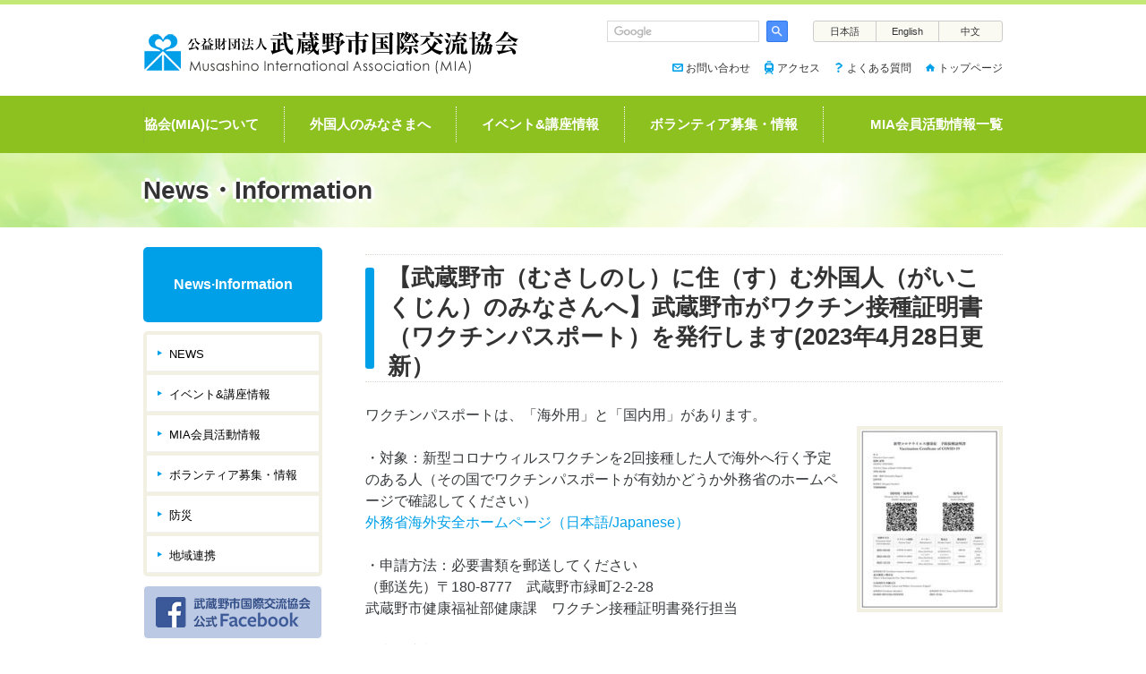

--- FILE ---
content_type: text/html; charset=UTF-8
request_url: https://mia.gr.jp/news/news/202212musashinovaccinepassport
body_size: 14245
content:
<!DOCTYPE html>
<html lang="ja">
<head prefix="og: http://ogp.me/ns# fb: http://ogp.me/ns/fb# blog: http://ogp.me/ns/blog#">

<!-- Google Tag Manager -->
<script>(function(w,d,s,l,i){w[l]=w[l]||[];w[l].push({'gtm.start':
new Date().getTime(),event:'gtm.js'});var f=d.getElementsByTagName(s)[0],
j=d.createElement(s),dl=l!='dataLayer'?'&l='+l:'';j.async=true;j.src=
'https://www.googletagmanager.com/gtm.js?id='+i+dl;f.parentNode.insertBefore(j,f);
})(window,document,'script','dataLayer','GTM-NMH2W5NN');</script>
<!-- End Google Tag Manager -->

<meta charset="utf-8">
<meta name="viewport" content="width=device-width">
<meta name="format-detection" content="telephone=no">


<title>【武蔵野市（むさしのし）に住（す）む外国人（がいこくじん）のみなさんへ】武蔵野市がワクチン接種証明書（ワクチンパスポート）を発行します(2023年4月28日更新） - 公益財団法人武蔵野市国際交流協会 Musashino International Association</title>

		<!-- All in One SEO 4.9.1.1 - aioseo.com -->
	<meta name="description" content="ワクチンパスポートは、「海外用」と「国内用」があります。・対象：新型コロナウィルスワクチンを2回接種した人で海" />
	<meta name="robots" content="max-image-preview:large" />
	<meta name="author" content="miaEditor"/>
	<link rel="canonical" href="https://mia.gr.jp/news/news/202212musashinovaccinepassport" />
	<meta name="generator" content="All in One SEO (AIOSEO) 4.9.1.1" />
		<meta property="og:locale" content="ja_JP" />
		<meta property="og:site_name" content="公益財団法人武蔵野市国際交流協会　Musashino International Association - earnest in relation-building among foreign and Japanese residents to develop the community together." />
		<meta property="og:type" content="article" />
		<meta property="og:title" content="【武蔵野市（むさしのし）に住（す）む外国人（がいこくじん）のみなさんへ】武蔵野市がワクチン接種証明書（ワクチンパスポート）を発行します(2023年4月28日更新） - 公益財団法人武蔵野市国際交流協会 Musashino International Association" />
		<meta property="og:description" content="ワクチンパスポートは、「海外用」と「国内用」があります。・対象：新型コロナウィルスワクチンを2回接種した人で海" />
		<meta property="og:url" content="https://mia.gr.jp/news/news/202212musashinovaccinepassport" />
		<meta property="article:published_time" content="2022-11-30T16:01:00+00:00" />
		<meta property="article:modified_time" content="2023-10-07T01:08:19+00:00" />
		<meta name="twitter:card" content="summary" />
		<meta name="twitter:title" content="【武蔵野市（むさしのし）に住（す）む外国人（がいこくじん）のみなさんへ】武蔵野市がワクチン接種証明書（ワクチンパスポート）を発行します(2023年4月28日更新） - 公益財団法人武蔵野市国際交流協会 Musashino International Association" />
		<meta name="twitter:description" content="ワクチンパスポートは、「海外用」と「国内用」があります。・対象：新型コロナウィルスワクチンを2回接種した人で海" />
		<script type="application/ld+json" class="aioseo-schema">
			{"@context":"https:\/\/schema.org","@graph":[{"@type":"BlogPosting","@id":"https:\/\/mia.gr.jp\/news\/news\/202212musashinovaccinepassport#blogposting","name":"\u3010\u6b66\u8535\u91ce\u5e02\uff08\u3080\u3055\u3057\u306e\u3057\uff09\u306b\u4f4f\uff08\u3059\uff09\u3080\u5916\u56fd\u4eba\uff08\u304c\u3044\u3053\u304f\u3058\u3093\uff09\u306e\u307f\u306a\u3055\u3093\u3078\u3011\u6b66\u8535\u91ce\u5e02\u304c\u30ef\u30af\u30c1\u30f3\u63a5\u7a2e\u8a3c\u660e\u66f8\uff08\u30ef\u30af\u30c1\u30f3\u30d1\u30b9\u30dd\u30fc\u30c8\uff09\u3092\u767a\u884c\u3057\u307e\u3059(2023\u5e744\u670828\u65e5\u66f4\u65b0\uff09 - \u516c\u76ca\u8ca1\u56e3\u6cd5\u4eba\u6b66\u8535\u91ce\u5e02\u56fd\u969b\u4ea4\u6d41\u5354\u4f1a Musashino International Association","headline":"\u3010\u6b66\u8535\u91ce\u5e02\uff08\u3080\u3055\u3057\u306e\u3057\uff09\u306b\u4f4f\uff08\u3059\uff09\u3080\u5916\u56fd\u4eba\uff08\u304c\u3044\u3053\u304f\u3058\u3093\uff09\u306e\u307f\u306a\u3055\u3093\u3078\u3011\u6b66\u8535\u91ce\u5e02\u304c\u30ef\u30af\u30c1\u30f3\u63a5\u7a2e\u8a3c\u660e\u66f8\uff08\u30ef\u30af\u30c1\u30f3\u30d1\u30b9\u30dd\u30fc\u30c8\uff09\u3092\u767a\u884c\u3057\u307e\u3059(2023\u5e744\u670828\u65e5\u66f4\u65b0\uff09","author":{"@id":"https:\/\/mia.gr.jp\/news\/author\/miaeditor#author"},"publisher":{"@id":"https:\/\/mia.gr.jp\/#organization"},"image":{"@type":"ImageObject","url":"https:\/\/mia.gr.jp\/wp\/wp-content\/uploads\/vpass.jpg","@id":"https:\/\/mia.gr.jp\/news\/news\/202212musashinovaccinepassport\/#articleImage","width":341,"height":441},"datePublished":"2022-12-01T01:01:00+09:00","dateModified":"2023-10-07T10:08:19+09:00","inLanguage":"ja","mainEntityOfPage":{"@id":"https:\/\/mia.gr.jp\/news\/news\/202212musashinovaccinepassport#webpage"},"isPartOf":{"@id":"https:\/\/mia.gr.jp\/news\/news\/202212musashinovaccinepassport#webpage"},"articleSection":"NEWS"},{"@type":"BreadcrumbList","@id":"https:\/\/mia.gr.jp\/news\/news\/202212musashinovaccinepassport#breadcrumblist","itemListElement":[{"@type":"ListItem","@id":"https:\/\/mia.gr.jp#listItem","position":1,"name":"Home","item":"https:\/\/mia.gr.jp","nextItem":{"@type":"ListItem","@id":"https:\/\/mia.gr.jp\/news\/category\/news#listItem","name":"NEWS"}},{"@type":"ListItem","@id":"https:\/\/mia.gr.jp\/news\/category\/news#listItem","position":2,"name":"NEWS","item":"https:\/\/mia.gr.jp\/news\/category\/news","nextItem":{"@type":"ListItem","@id":"https:\/\/mia.gr.jp\/news\/news\/202212musashinovaccinepassport#listItem","name":"\u3010\u6b66\u8535\u91ce\u5e02\uff08\u3080\u3055\u3057\u306e\u3057\uff09\u306b\u4f4f\uff08\u3059\uff09\u3080\u5916\u56fd\u4eba\uff08\u304c\u3044\u3053\u304f\u3058\u3093\uff09\u306e\u307f\u306a\u3055\u3093\u3078\u3011\u6b66\u8535\u91ce\u5e02\u304c\u30ef\u30af\u30c1\u30f3\u63a5\u7a2e\u8a3c\u660e\u66f8\uff08\u30ef\u30af\u30c1\u30f3\u30d1\u30b9\u30dd\u30fc\u30c8\uff09\u3092\u767a\u884c\u3057\u307e\u3059(2023\u5e744\u670828\u65e5\u66f4\u65b0\uff09"},"previousItem":{"@type":"ListItem","@id":"https:\/\/mia.gr.jp#listItem","name":"Home"}},{"@type":"ListItem","@id":"https:\/\/mia.gr.jp\/news\/news\/202212musashinovaccinepassport#listItem","position":3,"name":"\u3010\u6b66\u8535\u91ce\u5e02\uff08\u3080\u3055\u3057\u306e\u3057\uff09\u306b\u4f4f\uff08\u3059\uff09\u3080\u5916\u56fd\u4eba\uff08\u304c\u3044\u3053\u304f\u3058\u3093\uff09\u306e\u307f\u306a\u3055\u3093\u3078\u3011\u6b66\u8535\u91ce\u5e02\u304c\u30ef\u30af\u30c1\u30f3\u63a5\u7a2e\u8a3c\u660e\u66f8\uff08\u30ef\u30af\u30c1\u30f3\u30d1\u30b9\u30dd\u30fc\u30c8\uff09\u3092\u767a\u884c\u3057\u307e\u3059(2023\u5e744\u670828\u65e5\u66f4\u65b0\uff09","previousItem":{"@type":"ListItem","@id":"https:\/\/mia.gr.jp\/news\/category\/news#listItem","name":"NEWS"}}]},{"@type":"Organization","@id":"https:\/\/mia.gr.jp\/#organization","name":"\u516c\u76ca\u8ca1\u56e3\u6cd5\u4eba\u6b66\u8535\u91ce\u5e02\u56fd\u969b\u4ea4\u6d41\u5354\u4f1a\u3000Musashino International Association","description":"earnest in relation-building among foreign and Japanese residents to develop the community together.","url":"https:\/\/mia.gr.jp\/"},{"@type":"Person","@id":"https:\/\/mia.gr.jp\/news\/author\/miaeditor#author","url":"https:\/\/mia.gr.jp\/news\/author\/miaeditor","name":"miaEditor","image":{"@type":"ImageObject","@id":"https:\/\/mia.gr.jp\/news\/news\/202212musashinovaccinepassport#authorImage","url":"https:\/\/secure.gravatar.com\/avatar\/a9bc0bc26d7933a9becbda2612f7d163910de92b70486e89ab483e631e1cd092?s=96&d=mm&r=g","width":96,"height":96,"caption":"miaEditor"}},{"@type":"WebPage","@id":"https:\/\/mia.gr.jp\/news\/news\/202212musashinovaccinepassport#webpage","url":"https:\/\/mia.gr.jp\/news\/news\/202212musashinovaccinepassport","name":"\u3010\u6b66\u8535\u91ce\u5e02\uff08\u3080\u3055\u3057\u306e\u3057\uff09\u306b\u4f4f\uff08\u3059\uff09\u3080\u5916\u56fd\u4eba\uff08\u304c\u3044\u3053\u304f\u3058\u3093\uff09\u306e\u307f\u306a\u3055\u3093\u3078\u3011\u6b66\u8535\u91ce\u5e02\u304c\u30ef\u30af\u30c1\u30f3\u63a5\u7a2e\u8a3c\u660e\u66f8\uff08\u30ef\u30af\u30c1\u30f3\u30d1\u30b9\u30dd\u30fc\u30c8\uff09\u3092\u767a\u884c\u3057\u307e\u3059(2023\u5e744\u670828\u65e5\u66f4\u65b0\uff09 - \u516c\u76ca\u8ca1\u56e3\u6cd5\u4eba\u6b66\u8535\u91ce\u5e02\u56fd\u969b\u4ea4\u6d41\u5354\u4f1a Musashino International Association","description":"\u30ef\u30af\u30c1\u30f3\u30d1\u30b9\u30dd\u30fc\u30c8\u306f\u3001\u300c\u6d77\u5916\u7528\u300d\u3068\u300c\u56fd\u5185\u7528\u300d\u304c\u3042\u308a\u307e\u3059\u3002\u30fb\u5bfe\u8c61\uff1a\u65b0\u578b\u30b3\u30ed\u30ca\u30a6\u30a3\u30eb\u30b9\u30ef\u30af\u30c1\u30f3\u30922\u56de\u63a5\u7a2e\u3057\u305f\u4eba\u3067\u6d77","inLanguage":"ja","isPartOf":{"@id":"https:\/\/mia.gr.jp\/#website"},"breadcrumb":{"@id":"https:\/\/mia.gr.jp\/news\/news\/202212musashinovaccinepassport#breadcrumblist"},"author":{"@id":"https:\/\/mia.gr.jp\/news\/author\/miaeditor#author"},"creator":{"@id":"https:\/\/mia.gr.jp\/news\/author\/miaeditor#author"},"datePublished":"2022-12-01T01:01:00+09:00","dateModified":"2023-10-07T10:08:19+09:00"},{"@type":"WebSite","@id":"https:\/\/mia.gr.jp\/#website","url":"https:\/\/mia.gr.jp\/","name":"\u516c\u76ca\u8ca1\u56e3\u6cd5\u4eba\u6b66\u8535\u91ce\u5e02\u56fd\u969b\u4ea4\u6d41\u5354\u4f1a\u3000Musashino International Association","description":"earnest in relation-building among foreign and Japanese residents to develop the community together.","inLanguage":"ja","publisher":{"@id":"https:\/\/mia.gr.jp\/#organization"}}]}
		</script>
		<!-- All in One SEO -->

<link rel="alternate" type="application/rss+xml" title="公益財団法人武蔵野市国際交流協会　Musashino International Association &raquo; フィード" href="https://mia.gr.jp/feed" />
<link rel="alternate" type="application/rss+xml" title="公益財団法人武蔵野市国際交流協会　Musashino International Association &raquo; コメントフィード" href="https://mia.gr.jp/comments/feed" />
<link rel="alternate" title="oEmbed (JSON)" type="application/json+oembed" href="https://mia.gr.jp/wp-json/oembed/1.0/embed?url=https%3A%2F%2Fmia.gr.jp%2Fnews%2Fnews%2F202212musashinovaccinepassport" />
<link rel="alternate" title="oEmbed (XML)" type="text/xml+oembed" href="https://mia.gr.jp/wp-json/oembed/1.0/embed?url=https%3A%2F%2Fmia.gr.jp%2Fnews%2Fnews%2F202212musashinovaccinepassport&#038;format=xml" />
<style id='wp-img-auto-sizes-contain-inline-css'>
img:is([sizes=auto i],[sizes^="auto," i]){contain-intrinsic-size:3000px 1500px}
/*# sourceURL=wp-img-auto-sizes-contain-inline-css */
</style>
<style id='wp-emoji-styles-inline-css'>

	img.wp-smiley, img.emoji {
		display: inline !important;
		border: none !important;
		box-shadow: none !important;
		height: 1em !important;
		width: 1em !important;
		margin: 0 0.07em !important;
		vertical-align: -0.1em !important;
		background: none !important;
		padding: 0 !important;
	}
/*# sourceURL=wp-emoji-styles-inline-css */
</style>
<style id='wp-block-library-inline-css'>
:root{--wp-block-synced-color:#7a00df;--wp-block-synced-color--rgb:122,0,223;--wp-bound-block-color:var(--wp-block-synced-color);--wp-editor-canvas-background:#ddd;--wp-admin-theme-color:#007cba;--wp-admin-theme-color--rgb:0,124,186;--wp-admin-theme-color-darker-10:#006ba1;--wp-admin-theme-color-darker-10--rgb:0,107,160.5;--wp-admin-theme-color-darker-20:#005a87;--wp-admin-theme-color-darker-20--rgb:0,90,135;--wp-admin-border-width-focus:2px}@media (min-resolution:192dpi){:root{--wp-admin-border-width-focus:1.5px}}.wp-element-button{cursor:pointer}:root .has-very-light-gray-background-color{background-color:#eee}:root .has-very-dark-gray-background-color{background-color:#313131}:root .has-very-light-gray-color{color:#eee}:root .has-very-dark-gray-color{color:#313131}:root .has-vivid-green-cyan-to-vivid-cyan-blue-gradient-background{background:linear-gradient(135deg,#00d084,#0693e3)}:root .has-purple-crush-gradient-background{background:linear-gradient(135deg,#34e2e4,#4721fb 50%,#ab1dfe)}:root .has-hazy-dawn-gradient-background{background:linear-gradient(135deg,#faaca8,#dad0ec)}:root .has-subdued-olive-gradient-background{background:linear-gradient(135deg,#fafae1,#67a671)}:root .has-atomic-cream-gradient-background{background:linear-gradient(135deg,#fdd79a,#004a59)}:root .has-nightshade-gradient-background{background:linear-gradient(135deg,#330968,#31cdcf)}:root .has-midnight-gradient-background{background:linear-gradient(135deg,#020381,#2874fc)}:root{--wp--preset--font-size--normal:16px;--wp--preset--font-size--huge:42px}.has-regular-font-size{font-size:1em}.has-larger-font-size{font-size:2.625em}.has-normal-font-size{font-size:var(--wp--preset--font-size--normal)}.has-huge-font-size{font-size:var(--wp--preset--font-size--huge)}.has-text-align-center{text-align:center}.has-text-align-left{text-align:left}.has-text-align-right{text-align:right}.has-fit-text{white-space:nowrap!important}#end-resizable-editor-section{display:none}.aligncenter{clear:both}.items-justified-left{justify-content:flex-start}.items-justified-center{justify-content:center}.items-justified-right{justify-content:flex-end}.items-justified-space-between{justify-content:space-between}.screen-reader-text{border:0;clip-path:inset(50%);height:1px;margin:-1px;overflow:hidden;padding:0;position:absolute;width:1px;word-wrap:normal!important}.screen-reader-text:focus{background-color:#ddd;clip-path:none;color:#444;display:block;font-size:1em;height:auto;left:5px;line-height:normal;padding:15px 23px 14px;text-decoration:none;top:5px;width:auto;z-index:100000}html :where(.has-border-color){border-style:solid}html :where([style*=border-top-color]){border-top-style:solid}html :where([style*=border-right-color]){border-right-style:solid}html :where([style*=border-bottom-color]){border-bottom-style:solid}html :where([style*=border-left-color]){border-left-style:solid}html :where([style*=border-width]){border-style:solid}html :where([style*=border-top-width]){border-top-style:solid}html :where([style*=border-right-width]){border-right-style:solid}html :where([style*=border-bottom-width]){border-bottom-style:solid}html :where([style*=border-left-width]){border-left-style:solid}html :where(img[class*=wp-image-]){height:auto;max-width:100%}:where(figure){margin:0 0 1em}html :where(.is-position-sticky){--wp-admin--admin-bar--position-offset:var(--wp-admin--admin-bar--height,0px)}@media screen and (max-width:600px){html :where(.is-position-sticky){--wp-admin--admin-bar--position-offset:0px}}

/*# sourceURL=wp-block-library-inline-css */
</style><style id='global-styles-inline-css'>
:root{--wp--preset--aspect-ratio--square: 1;--wp--preset--aspect-ratio--4-3: 4/3;--wp--preset--aspect-ratio--3-4: 3/4;--wp--preset--aspect-ratio--3-2: 3/2;--wp--preset--aspect-ratio--2-3: 2/3;--wp--preset--aspect-ratio--16-9: 16/9;--wp--preset--aspect-ratio--9-16: 9/16;--wp--preset--color--black: #000000;--wp--preset--color--cyan-bluish-gray: #abb8c3;--wp--preset--color--white: #ffffff;--wp--preset--color--pale-pink: #f78da7;--wp--preset--color--vivid-red: #cf2e2e;--wp--preset--color--luminous-vivid-orange: #ff6900;--wp--preset--color--luminous-vivid-amber: #fcb900;--wp--preset--color--light-green-cyan: #7bdcb5;--wp--preset--color--vivid-green-cyan: #00d084;--wp--preset--color--pale-cyan-blue: #8ed1fc;--wp--preset--color--vivid-cyan-blue: #0693e3;--wp--preset--color--vivid-purple: #9b51e0;--wp--preset--color--liquid-theme: #00a5d4;--wp--preset--color--liquid-blue: #32bdeb;--wp--preset--color--liquid-dark-blue: #00a5d4;--wp--preset--color--liquid-red: #eb6032;--wp--preset--color--liquid-orange: #ff6900;--wp--preset--color--liquid-pink: #f6adc6;--wp--preset--color--liquid-yellow: #fff100;--wp--preset--color--liquid-green: #3eb370;--wp--preset--color--liquid-purple: #745399;--wp--preset--color--liquid-white: #ffffff;--wp--preset--color--liquid-dark-gray: #333333;--wp--preset--gradient--vivid-cyan-blue-to-vivid-purple: linear-gradient(135deg,rgb(6,147,227) 0%,rgb(155,81,224) 100%);--wp--preset--gradient--light-green-cyan-to-vivid-green-cyan: linear-gradient(135deg,rgb(122,220,180) 0%,rgb(0,208,130) 100%);--wp--preset--gradient--luminous-vivid-amber-to-luminous-vivid-orange: linear-gradient(135deg,rgb(252,185,0) 0%,rgb(255,105,0) 100%);--wp--preset--gradient--luminous-vivid-orange-to-vivid-red: linear-gradient(135deg,rgb(255,105,0) 0%,rgb(207,46,46) 100%);--wp--preset--gradient--very-light-gray-to-cyan-bluish-gray: linear-gradient(135deg,rgb(238,238,238) 0%,rgb(169,184,195) 100%);--wp--preset--gradient--cool-to-warm-spectrum: linear-gradient(135deg,rgb(74,234,220) 0%,rgb(151,120,209) 20%,rgb(207,42,186) 40%,rgb(238,44,130) 60%,rgb(251,105,98) 80%,rgb(254,248,76) 100%);--wp--preset--gradient--blush-light-purple: linear-gradient(135deg,rgb(255,206,236) 0%,rgb(152,150,240) 100%);--wp--preset--gradient--blush-bordeaux: linear-gradient(135deg,rgb(254,205,165) 0%,rgb(254,45,45) 50%,rgb(107,0,62) 100%);--wp--preset--gradient--luminous-dusk: linear-gradient(135deg,rgb(255,203,112) 0%,rgb(199,81,192) 50%,rgb(65,88,208) 100%);--wp--preset--gradient--pale-ocean: linear-gradient(135deg,rgb(255,245,203) 0%,rgb(182,227,212) 50%,rgb(51,167,181) 100%);--wp--preset--gradient--electric-grass: linear-gradient(135deg,rgb(202,248,128) 0%,rgb(113,206,126) 100%);--wp--preset--gradient--midnight: linear-gradient(135deg,rgb(2,3,129) 0%,rgb(40,116,252) 100%);--wp--preset--font-size--small: 13px;--wp--preset--font-size--medium: 20px;--wp--preset--font-size--large: 36px;--wp--preset--font-size--x-large: 42px;--wp--preset--spacing--20: 0.44rem;--wp--preset--spacing--30: 0.67rem;--wp--preset--spacing--40: 1rem;--wp--preset--spacing--50: 1.5rem;--wp--preset--spacing--60: 2.25rem;--wp--preset--spacing--70: 3.38rem;--wp--preset--spacing--80: 5.06rem;--wp--preset--shadow--natural: 6px 6px 9px rgba(0, 0, 0, 0.2);--wp--preset--shadow--deep: 12px 12px 50px rgba(0, 0, 0, 0.4);--wp--preset--shadow--sharp: 6px 6px 0px rgba(0, 0, 0, 0.2);--wp--preset--shadow--outlined: 6px 6px 0px -3px rgb(255, 255, 255), 6px 6px rgb(0, 0, 0);--wp--preset--shadow--crisp: 6px 6px 0px rgb(0, 0, 0);}:where(.is-layout-flex){gap: 0.5em;}:where(.is-layout-grid){gap: 0.5em;}body .is-layout-flex{display: flex;}.is-layout-flex{flex-wrap: wrap;align-items: center;}.is-layout-flex > :is(*, div){margin: 0;}body .is-layout-grid{display: grid;}.is-layout-grid > :is(*, div){margin: 0;}:where(.wp-block-columns.is-layout-flex){gap: 2em;}:where(.wp-block-columns.is-layout-grid){gap: 2em;}:where(.wp-block-post-template.is-layout-flex){gap: 1.25em;}:where(.wp-block-post-template.is-layout-grid){gap: 1.25em;}.has-black-color{color: var(--wp--preset--color--black) !important;}.has-cyan-bluish-gray-color{color: var(--wp--preset--color--cyan-bluish-gray) !important;}.has-white-color{color: var(--wp--preset--color--white) !important;}.has-pale-pink-color{color: var(--wp--preset--color--pale-pink) !important;}.has-vivid-red-color{color: var(--wp--preset--color--vivid-red) !important;}.has-luminous-vivid-orange-color{color: var(--wp--preset--color--luminous-vivid-orange) !important;}.has-luminous-vivid-amber-color{color: var(--wp--preset--color--luminous-vivid-amber) !important;}.has-light-green-cyan-color{color: var(--wp--preset--color--light-green-cyan) !important;}.has-vivid-green-cyan-color{color: var(--wp--preset--color--vivid-green-cyan) !important;}.has-pale-cyan-blue-color{color: var(--wp--preset--color--pale-cyan-blue) !important;}.has-vivid-cyan-blue-color{color: var(--wp--preset--color--vivid-cyan-blue) !important;}.has-vivid-purple-color{color: var(--wp--preset--color--vivid-purple) !important;}.has-black-background-color{background-color: var(--wp--preset--color--black) !important;}.has-cyan-bluish-gray-background-color{background-color: var(--wp--preset--color--cyan-bluish-gray) !important;}.has-white-background-color{background-color: var(--wp--preset--color--white) !important;}.has-pale-pink-background-color{background-color: var(--wp--preset--color--pale-pink) !important;}.has-vivid-red-background-color{background-color: var(--wp--preset--color--vivid-red) !important;}.has-luminous-vivid-orange-background-color{background-color: var(--wp--preset--color--luminous-vivid-orange) !important;}.has-luminous-vivid-amber-background-color{background-color: var(--wp--preset--color--luminous-vivid-amber) !important;}.has-light-green-cyan-background-color{background-color: var(--wp--preset--color--light-green-cyan) !important;}.has-vivid-green-cyan-background-color{background-color: var(--wp--preset--color--vivid-green-cyan) !important;}.has-pale-cyan-blue-background-color{background-color: var(--wp--preset--color--pale-cyan-blue) !important;}.has-vivid-cyan-blue-background-color{background-color: var(--wp--preset--color--vivid-cyan-blue) !important;}.has-vivid-purple-background-color{background-color: var(--wp--preset--color--vivid-purple) !important;}.has-black-border-color{border-color: var(--wp--preset--color--black) !important;}.has-cyan-bluish-gray-border-color{border-color: var(--wp--preset--color--cyan-bluish-gray) !important;}.has-white-border-color{border-color: var(--wp--preset--color--white) !important;}.has-pale-pink-border-color{border-color: var(--wp--preset--color--pale-pink) !important;}.has-vivid-red-border-color{border-color: var(--wp--preset--color--vivid-red) !important;}.has-luminous-vivid-orange-border-color{border-color: var(--wp--preset--color--luminous-vivid-orange) !important;}.has-luminous-vivid-amber-border-color{border-color: var(--wp--preset--color--luminous-vivid-amber) !important;}.has-light-green-cyan-border-color{border-color: var(--wp--preset--color--light-green-cyan) !important;}.has-vivid-green-cyan-border-color{border-color: var(--wp--preset--color--vivid-green-cyan) !important;}.has-pale-cyan-blue-border-color{border-color: var(--wp--preset--color--pale-cyan-blue) !important;}.has-vivid-cyan-blue-border-color{border-color: var(--wp--preset--color--vivid-cyan-blue) !important;}.has-vivid-purple-border-color{border-color: var(--wp--preset--color--vivid-purple) !important;}.has-vivid-cyan-blue-to-vivid-purple-gradient-background{background: var(--wp--preset--gradient--vivid-cyan-blue-to-vivid-purple) !important;}.has-light-green-cyan-to-vivid-green-cyan-gradient-background{background: var(--wp--preset--gradient--light-green-cyan-to-vivid-green-cyan) !important;}.has-luminous-vivid-amber-to-luminous-vivid-orange-gradient-background{background: var(--wp--preset--gradient--luminous-vivid-amber-to-luminous-vivid-orange) !important;}.has-luminous-vivid-orange-to-vivid-red-gradient-background{background: var(--wp--preset--gradient--luminous-vivid-orange-to-vivid-red) !important;}.has-very-light-gray-to-cyan-bluish-gray-gradient-background{background: var(--wp--preset--gradient--very-light-gray-to-cyan-bluish-gray) !important;}.has-cool-to-warm-spectrum-gradient-background{background: var(--wp--preset--gradient--cool-to-warm-spectrum) !important;}.has-blush-light-purple-gradient-background{background: var(--wp--preset--gradient--blush-light-purple) !important;}.has-blush-bordeaux-gradient-background{background: var(--wp--preset--gradient--blush-bordeaux) !important;}.has-luminous-dusk-gradient-background{background: var(--wp--preset--gradient--luminous-dusk) !important;}.has-pale-ocean-gradient-background{background: var(--wp--preset--gradient--pale-ocean) !important;}.has-electric-grass-gradient-background{background: var(--wp--preset--gradient--electric-grass) !important;}.has-midnight-gradient-background{background: var(--wp--preset--gradient--midnight) !important;}.has-small-font-size{font-size: var(--wp--preset--font-size--small) !important;}.has-medium-font-size{font-size: var(--wp--preset--font-size--medium) !important;}.has-large-font-size{font-size: var(--wp--preset--font-size--large) !important;}.has-x-large-font-size{font-size: var(--wp--preset--font-size--x-large) !important;}
/*# sourceURL=global-styles-inline-css */
</style>

<style id='classic-theme-styles-inline-css'>
/*! This file is auto-generated */
.wp-block-button__link{color:#fff;background-color:#32373c;border-radius:9999px;box-shadow:none;text-decoration:none;padding:calc(.667em + 2px) calc(1.333em + 2px);font-size:1.125em}.wp-block-file__button{background:#32373c;color:#fff;text-decoration:none}
/*# sourceURL=/wp-includes/css/classic-themes.min.css */
</style>
<link rel='stylesheet' id='bogo-css' href='https://mia.gr.jp/wp/wp-content/plugins/bogo/includes/css/style.css?ver=3.9.1' media='all' />
<link rel='stylesheet' id='chld_thm_cfg_parent-css' href='https://mia.gr.jp/wp/wp-content/themes/liquid-corporate/style.css?ver=6.9' media='all' />
<link rel='stylesheet' id='chld_thm_cfg_separate-css' href='https://mia.gr.jp/wp/wp-content/themes/MIATheme/ctc-style.css?ver=6.9' media='all' />
<link rel='stylesheet' id='bootstrap-css' href='https://mia.gr.jp/wp/wp-content/themes/liquid-corporate/css/bootstrap.min.css?ver=0.9.6.1485326455' media='all' />
<link rel='stylesheet' id='icomoon-css' href='https://mia.gr.jp/wp/wp-content/themes/liquid-corporate/css/icomoon.css?ver=6.9' media='all' />
<link rel='stylesheet' id='liquid-style-css' href='https://mia.gr.jp/wp/wp-content/themes/MIATheme/style.css?ver=0.9.6.1485326455' media='all' />
<link rel='stylesheet' id='liquid-block-style-css' href='https://mia.gr.jp/wp/wp-content/themes/liquid-corporate/css/block.css?ver=0.9.6.1485326455' media='all' />
<script src="https://mia.gr.jp/wp/wp-includes/js/jquery/jquery.min.js?ver=3.7.1" id="jquery-core-js"></script>
<script src="https://mia.gr.jp/wp/wp-includes/js/jquery/jquery-migrate.min.js?ver=3.4.1" id="jquery-migrate-js"></script>
<script src="https://mia.gr.jp/wp/wp-content/themes/MIATheme/js/mobile-detect.min.js?ver=6.9" id="custom-common-script1-js"></script>
<script src="https://mia.gr.jp/wp/wp-content/themes/MIATheme/js/common.js?ver=6.9" id="custom-common-script2-js"></script>
<script src="https://mia.gr.jp/wp/wp-content/themes/liquid-corporate/js/bootstrap.min.js?ver=0.9.6.1485326455" id="bootstrap-js"></script>
<link rel="https://api.w.org/" href="https://mia.gr.jp/wp-json/" /><link rel="alternate" title="JSON" type="application/json" href="https://mia.gr.jp/wp-json/wp/v2/posts/13864" /><link rel="EditURI" type="application/rsd+xml" title="RSD" href="https://mia.gr.jp/wp/xmlrpc.php?rsd" />
<link rel='shortlink' href='https://mia.gr.jp/?p=13864' />
<link rel="alternate" href="https://mia.gr.jp/en/news/news/202212musashinovaccinepassport" hreflang="en-US" />
<link rel="alternate" href="https://mia.gr.jp/news/news/202212musashinovaccinepassport" hreflang="ja" />
<link rel="icon" href="https://mia.gr.jp/wp/wp-content/uploads/cropped-logo512-32x32.png" sizes="32x32" />
<link rel="icon" href="https://mia.gr.jp/wp/wp-content/uploads/cropped-logo512-192x192.png" sizes="192x192" />
<link rel="apple-touch-icon" href="https://mia.gr.jp/wp/wp-content/uploads/cropped-logo512-180x180.png" />
<meta name="msapplication-TileImage" content="https://mia.gr.jp/wp/wp-content/uploads/cropped-logo512-270x270.png" />

<!-- JS -->
<!--[if lt IE 9]>
<meta http-equiv="X-UA-Compatible" content="IE=edge">
<script type="text/javascript" src="http://html5shiv.googlecode.com/svn/trunk/html5.js"></script>
<script src="https://mia.gr.jp/wp/wp-content/themes/liquid-corporate/js/respond.js"></script>
<![endif]-->


</head>


<body class="wp-singular post-template-default single single-post postid-13864 single-format-standard wp-theme-liquid-corporate wp-child-theme-MIATheme ja category_1">
<!-- Google Tag Manager (noscript) -->
<noscript><iframe src="https://www.googletagmanager.com/ns.html?id=GTM-NMH2W5NN"
height="0" width="0" style="display:none;visibility:hidden"></iframe></noscript>
<!-- End Google Tag Manager (noscript) -->

<a id="top"></a>
<div class="wrapper">

	<div class="headline">

		<div class="container">

			<div class="row">

				<div class="col-sm-6">
					<a href="https://mia.gr.jp" title="公益財団法人武蔵野市国際交流協会　Musashino International Association" class="logo">
													<img src="https://mia.gr.jp/wp/wp-content/themes/MIATheme/images/logo.png" alt="公益財団法人武蔵野市国際交流協会　Musashino International Association" id="head-logo">
											</a>
				</div>

				<div class="col-sm-6 pc_visible">

					<div class="search-box">
												<form id="cse-search-box" action="https://google.com/cse">
							<input type="hidden" name="cx" value="000228980087403703776:le9icqoutmy" />
							<input type="hidden" name="ie" value="UTF-8" />
							<input type="text" name="q" size="31" />
							<input type="submit" name="sa" value="" />
						</form>
					</div><!-- // search-box -->

										<div class="lang-box">
						<ul class="lang">
							<li><a href="https://mia.gr.jp/news/news/202212musashinovaccinepassport">日本語</a></li>
							<li><a href="/en/news/news/202212musashinovaccinepassport">English</a></li>
							<li><a href="/zh/news/news/202212musashinovaccinepassport">中文</a></li>
						</ul>
					</div>

											<nav class="clearfix">
							<ul class="nav top-navi">
								<li class="nav-item contact"><a href="/contact">お問い合わせ</a></li>
								<li class="nav-item access"><a href="/access">アクセス</a></li>
								<li class="nav-item qa"><a href="/faq">よくある質問</a></li>
								<li class="nav-item top"><a href="/">トップページ</a></li>
							</ul>
						</nav>
					
				</div><!-- // col-sm-6 -->

			</div><!-- // row -->

		</div><!-- // container -->

		<a href="javascript:void(0);" id="switch_button" class="sp_visible_b"></a>

	</div><!-- // headline -->

		<div id="mobile_navi">
		<nav>
			<ul class="global"><li id="menu-item-99" class="menu-item menu-item-type-post_type menu-item-object-01about menu-item-99 nav-item"><a href="https://mia.gr.jp/about/message">協会(MIA)について</a></li>
<li id="menu-item-100" class="menu-item menu-item-type-post_type menu-item-object-02foreigner menu-item-100 nav-item"><a href="https://mia.gr.jp/foreigner/index">外国人のみなさまへ</a></li>
<li id="menu-item-101" class="menu-item menu-item-type-post_type menu-item-object-03event menu-item-101 nav-item"><a href="https://mia.gr.jp/event/index">イベント&#038;講座情報</a></li>
<li id="menu-item-1768" class="menu-item menu-item-type-post_type menu-item-object-04volunteer menu-item-1768 nav-item"><a href="https://mia.gr.jp/volunteer/index">ボランティア募集・情報</a></li>
<li id="menu-item-103" class="menu-item menu-item-type-post_type menu-item-object-05mia menu-item-103 nav-item"><a href="https://mia.gr.jp/activity/index">MIA会員活動情報一覧</a></li>
</ul>			
						
			<ul class="top-navi clearfix">
				<li><a href="/contact"><img src="https://mia.gr.jp/wp/wp-content/themes/MIATheme/images/top-menu-contact-sp.png" alt="お問い合わせ"></a></li>
				<li><a href="/access"><img src="https://mia.gr.jp/wp/wp-content/themes/MIATheme/images/top-menu-access-sp.png" alt="アクセス"></a></li>
				<li><a href="/faq"><img src="https://mia.gr.jp/wp/wp-content/themes/MIATheme/images/top-menu-faq-sp.png" alt="よくある質問"></a></li>
				<li><a href="/"><img src="https://mia.gr.jp/wp/wp-content/themes/MIATheme/images/top-menu-home-sp.png" alt="トップページ"></a></li>
			</ul>
			
			<ul class="lang clearfix">
				<li><a href="https://mia.gr.jp/news/news/202212musashinovaccinepassport">日本語（にほんご）</a></li>
				<li><a href="/en/news/news/202212musashinovaccinepassport">English</a></li>
				<li><a href="/zh/news/news/202212musashinovaccinepassport">中文</a></li>
			</ul>

			<div class="search-box spmb15">
								<form id="cse-search-box" action="https://google.com/cse">
					<input type="hidden" name="cx" value="000228980087403703776:le9icqoutmy" />
					<input type="hidden" name="ie" value="UTF-8" />
					<input type="text" name="q" size="31" />
					<input type="submit" name="sa" value="" />
				</form>
			</div><!-- // search-box -->
			
			<p class="txtc">
				<a href="/privacy" class="gn-arrow">個人情報の利用および保護について</a>
			</p>

			<a href="javascript:void(0);" class="btn_close"><img src="https://mia.gr.jp/wp/wp-content/themes/MIATheme/images/btn-close-bottom-sp.png" alt="閉じる"></a>

		</nav>
	</div>
		
	<span class="pc_visible_b">
		<nav class="navbar navbar-light bg-faded">
			<div class="container">
			<!-- Global Menu -->
									<ul id="menu-gloval-navi-1" class="nav navbar-nav nav navbar-nav"><li class="menu-item menu-item-type-post_type menu-item-object-01about menu-item-99 nav-item"><a href="https://mia.gr.jp/about/message">協会(MIA)について</a></li>
<li class="menu-item menu-item-type-post_type menu-item-object-02foreigner menu-item-100 nav-item"><a href="https://mia.gr.jp/foreigner/index">外国人のみなさまへ</a></li>
<li class="menu-item menu-item-type-post_type menu-item-object-03event menu-item-101 nav-item"><a href="https://mia.gr.jp/event/index">イベント&#038;講座情報</a></li>
<li class="menu-item menu-item-type-post_type menu-item-object-04volunteer menu-item-1768 nav-item"><a href="https://mia.gr.jp/volunteer/index">ボランティア募集・情報</a></li>
<li class="menu-item menu-item-type-post_type menu-item-object-05mia menu-item-103 nav-item"><a href="https://mia.gr.jp/activity/index">MIA会員活動情報一覧</a></li>
</ul>							</div>
		</nav>
	</span>

	<div class="sp_visible_b">
												<div id="nav_menu-20" class="widget widget_nav_menu local-navi col-md-3"><div class="ttl">News·Information<span class="sp_visible spml5"> MENU</span></div><div class="mobile_wrapper"><div class="menu-sidebar-news-container"><ul id="menu-sidebar-news" class="menu"><li id="menu-item-636" class="menu-item menu-item-type-taxonomy menu-item-object-category current-post-ancestor current-menu-parent current-post-parent menu-item-636 nav-item"><a href="https://mia.gr.jp/news/category/news">NEWS</a></li>
<li id="menu-item-637" class="menu-item menu-item-type-taxonomy menu-item-object-category menu-item-637 nav-item"><a href="https://mia.gr.jp/news/category/event">イベント&amp;講座情報</a></li>
<li id="menu-item-639" class="menu-item menu-item-type-taxonomy menu-item-object-category menu-item-639 nav-item"><a href="https://mia.gr.jp/news/category/activity">MIA会員活動情報</a></li>
<li id="menu-item-638" class="menu-item menu-item-type-taxonomy menu-item-object-category menu-item-638 nav-item"><a href="https://mia.gr.jp/news/category/volunteer">ボランティア募集・情報</a></li>
<li id="menu-item-2637" class="menu-item menu-item-type-custom menu-item-object-custom menu-item-2637 nav-item"><a href="/news/category/disasterprevention">防災</a></li>
<li id="menu-item-11962" class="menu-item menu-item-type-taxonomy menu-item-object-category menu-item-11962 nav-item"><a href="https://mia.gr.jp/news/category/local-cooperation">地域連携</a></li>
</ul></div><div style="width: 100vw;" class="sp_visible txtc"><a href="https://www.facebook.com/miamusashino/" target="_blank"><img src="https://mia.gr.jp/wp/wp-content/themes/MIATheme/images/local-bnn-facebook-sp.png" width="252" height="37" alt="武蔵野市国際交流協会 公式Facebook" /></a></div><div style="width: 100vw;" class="sp_visible txtc spmt15"><a href="javascript:void(0);" class="btn_local_close"><img src="https://mia.gr.jp/wp/wp-content/themes/MIATheme/images/btn-close-bottom-sp.png" width="87" height="35" alt="閉じる"></a></div><a href="https://www.facebook.com/miamusashino/" target="_blank" class="pc_visible"><img src="https://mia.gr.jp/wp/wp-content/themes/MIATheme/images/bnn-facebook.png" width="200" height="60" alt="武蔵野市国際交流協会 公式Facebook" /></a></div></div>						</div>
	
	<main>	
	<div class="cover post">
		<div class="cover-inner-narrow clearfix">
			<p class="ttl">News・Information</p>
		</div>
	</div>

    <div class="detail post-13864 post type-post status-publish format-standard hentry category-news ja">
        <div class="container post">
          <div class="row">

			  <div class="pc_visible_b">
				  <div id="nav_menu-20" class="widget widget_nav_menu local-navi col-md-3"><div class="ttl">News·Information<span class="sp_visible spml5"> MENU</span></div><div class="mobile_wrapper"><div class="menu-sidebar-news-container"><ul id="menu-sidebar-news-1" class="menu"><li class="menu-item menu-item-type-taxonomy menu-item-object-category current-post-ancestor current-menu-parent current-post-parent menu-item-636 nav-item"><a href="https://mia.gr.jp/news/category/news">NEWS</a></li>
<li class="menu-item menu-item-type-taxonomy menu-item-object-category menu-item-637 nav-item"><a href="https://mia.gr.jp/news/category/event">イベント&amp;講座情報</a></li>
<li class="menu-item menu-item-type-taxonomy menu-item-object-category menu-item-639 nav-item"><a href="https://mia.gr.jp/news/category/activity">MIA会員活動情報</a></li>
<li class="menu-item menu-item-type-taxonomy menu-item-object-category menu-item-638 nav-item"><a href="https://mia.gr.jp/news/category/volunteer">ボランティア募集・情報</a></li>
<li class="menu-item menu-item-type-custom menu-item-object-custom menu-item-2637 nav-item"><a href="/news/category/disasterprevention">防災</a></li>
<li class="menu-item menu-item-type-taxonomy menu-item-object-category menu-item-11962 nav-item"><a href="https://mia.gr.jp/news/category/local-cooperation">地域連携</a></li>
</ul></div><div style="width: 100vw;" class="sp_visible txtc"><a href="https://www.facebook.com/miamusashino/" target="_blank"><img src="https://mia.gr.jp/wp/wp-content/themes/MIATheme/images/local-bnn-facebook-sp.png" width="252" height="37" alt="武蔵野市国際交流協会 公式Facebook" /></a></div><div style="width: 100vw;" class="sp_visible txtc spmt15"><a href="javascript:void(0);" class="btn_local_close"><img src="https://mia.gr.jp/wp/wp-content/themes/MIATheme/images/btn-close-bottom-sp.png" width="87" height="35" alt="閉じる"></a></div><a href="https://www.facebook.com/miamusashino/" target="_blank" class="pc_visible"><img src="https://mia.gr.jp/wp/wp-content/themes/MIATheme/images/bnn-facebook.png" width="200" height="60" alt="武蔵野市国際交流協会 公式Facebook" /></a></div></div>			  </div>

			<div class="col-md-9 mainarea">
				<article>

		            <h1 class="entry-title" title="【武蔵野市（むさしのし）に住（す）む外国人（がいこくじん）のみなさんへ】武蔵野市がワクチン接種証明書（ワクチンパスポート）を発行します(2023年4月28日更新）">【武蔵野市（むさしのし）に住（す）む外国人（がいこくじん）のみなさんへ】武蔵野市がワクチン接種証明書（ワクチンパスポート）を発行します(2023年4月28日更新）</h1>
					
		            <div class="detail_text">

		                <!-- content -->
		                <div class="post_body">
																						
ワクチンパスポートは、「海外用」と「国内用」があります。<br><img decoding="async" src="https://mia.gr.jp/wp/wp-content/uploads/vpass-155x200.jpg" alt="" width="155" height="200" class="ar"><br>・対象：新型コロナウィルスワクチンを2回接種した人で海外へ行く予定のある人（その国でワクチンパスポートが有効かどうか外務省のホームページで確認してください）<br><a href="https://www.anzen.mofa.go.jp/covid19/certificationlist.html">外務省海外安全ホームページ（日本語/Japanese）</a><br><br>・申請方法：必要書類を郵送してください<br>（郵送先）〒180-8777　武蔵野市緑町2-2-28<br>武蔵野市健康福祉部健康課　ワクチン接種証明書発行担当<br><br>・必要書類：<br>①新型コロナウイルスワクチン接種証明書（ワクチンパスポート）交付申請書<br><a href="https://www.city.musashino.lg.jp/_res/projects/default_project/_page_/001/033/342/20230920.pdf">新型コロナウイルスワクチン接種証明書（ワクチンパスポート）交付申請書【やさしい日本語】（日本語/Japanese）</a> <br><a href="https://www.city.musashino.lg.jp/_res/projects/default_project/_page_/001/033/342/20230920_5.pdf">新型コロナウイルスワクチン接種証明書（ワクチンパスポート）交付申請書【やさしい日本語】（記入例）（日本語/Japanese）</a> <br>②パスポートコピー（国内用の場合は不要です。）<br>③返信用封筒（切手84円を貼って住所と名前を書いてください）<br>④本人確認書類のコピー（在留カード、健康保険証など）<br>⑤使った後の接種券のコピー<br><br>・問い合わせ先：<br>武蔵野市新型コロナウイルスワクチン接種コールセンター<br>電話：03-6736-5604<br><br>詳しくは、「武蔵野市役所ホームページ・ワクチンパスポートについて」をご覧ください。<br><a href="https://www.city.musashino.lg.jp/stopcovid19/vaccine/1033342.html#group1">武蔵野市役所ホームページ・ワクチンパスポートについて（日本語/Japanese）</a><br><a href="https://www.city.musashino.lg.jp/_res/projects/default_project/_page_/001/033/342/20221021_01.pdf">武蔵野市（むさしのし）わくちんぱすぽーとについての案内(あんない)（日本語/Japanese）</a><br><br>・問い合わせ先（接種証明書の意義などの制度全般に関すること）：<br>厚生労働省新型コロナワクチンコールセンター（9:00-21:00）<br>電話：0120-761770
													</div>

						<address class="mt60 mb40">
<div class="ttl mb20">お問い合わせ先</div>
公益財団法人武蔵野市国際交流協会（MIA）<br>
〒180-0022東京都武蔵野市境2-14-1スイング9F<br>
TEL 0422-36-4511 FAX 0422-36-4513<br>
E-mail: <a href="m&#97;i&#108;t&#111;:&#109;&#105;a&#64;&#99;&#111;&#114;&#97;&#108;&#46;&#111;c&#110;.&#110;e&#46;j&#112;">&#109;&#105;a&#64;&#99;&#111;&#114;&#97;&#108;&#46;&#111;c&#110;.&#110;e&#46;j&#112;</a><br>
開館日：火曜日～土曜日　9：00-17：00（日・月・祝日休み）
</address>					</div><!--/detail_text -->

				</article>
           
           </div><!-- /col -->

		  </div><!-- /row -->
	  </div><!-- / container -->
</div>


</main>

<div class="pagetop">
    <a href="#top"><i class="icon icon-arrow-up2"></i></a>
</div>
      
<footer>

	
	<div class="foot">
		<div class="container txtc contact-area">
			<a href="tel:0422364511" class="alignleft"><img src="https://mia.gr.jp/wp/wp-content/themes/MIATheme/images/foot-tel.png" width="570" height="89" alt="お問い合わせはこちら　TEL: 0422-36-4511 開館：火曜日～土曜日（日・月・祝日休み）/ 受付時間：9:00～17:00"></a>
			<a href="/contact"><img src="https://mia.gr.jp/wp/wp-content/themes/MIATheme/images/foot-contact.png" width="370" height="89" alt="お問い合わせフォームはこちらから"></a>
		</div>
        </div><!-- // foot -->

        <div class="foot-sitemap">
		<div class="container clearfix">
			<div class="pc_visible clearfix">
				<!-- サイトマップ -->
					<div class="col-md-3">
						<div class="menu-sitemap-about-container"><ul id="menu-sitemap-about" class="menu"><li id="menu-item-426" class="menu-item menu-item-type-post_type menu-item-object-01about menu-item-has-children menu-item-426 nav-item"><a href="https://mia.gr.jp/about/message">協会(MIA)について</a>
<ul class="sub-menu">
	<li id="menu-item-424" class="menu-item menu-item-type-post_type menu-item-object-01about menu-item-424 nav-item"><a href="https://mia.gr.jp/about/about">概要</a></li>
	<li id="menu-item-423" class="menu-item menu-item-type-post_type menu-item-object-01about menu-item-423 nav-item"><a href="https://mia.gr.jp/about/disclosure">情報公開</a></li>
	<li id="menu-item-421" class="menu-item menu-item-type-post_type menu-item-object-01about menu-item-421 nav-item"><a href="https://mia.gr.jp/about/business">事業内容</a></li>
	<li id="menu-item-419" class="menu-item menu-item-type-post_type menu-item-object-01about menu-item-419 nav-item"><a href="https://mia.gr.jp/about/sponsor">事業共催・後援について</a></li>
	<li id="menu-item-425" class="menu-item menu-item-type-post_type menu-item-object-01about menu-item-425 nav-item"><a href="https://mia.gr.jp/about/subsidy">国際交流事業補助金交付</a></li>
	<li id="menu-item-422" class="menu-item menu-item-type-post_type menu-item-object-01about menu-item-422 nav-item"><a href="https://mia.gr.jp/about/donation">寄付金について</a></li>
	<li id="menu-item-420" class="menu-item menu-item-type-post_type menu-item-object-01about menu-item-420 nav-item"><a href="https://mia.gr.jp/about/history">沿革</a></li>
</ul>
</li>
</ul></div><div class="menu-sitemap-event-container"><ul id="menu-sitemap-event" class="menu"><li id="menu-item-443" class="menu-item menu-item-type-post_type menu-item-object-03event menu-item-443 nav-item"><a href="https://mia.gr.jp/event/index">イベント&#038;講座情報</a></li>
</ul></div><div class="menu-sitemap-volunteer-container"><ul id="menu-sitemap-volunteer" class="menu"><li id="menu-item-445" class="menu-item menu-item-type-post_type menu-item-object-04volunteer menu-item-has-children menu-item-445 nav-item"><a href="https://mia.gr.jp/volunteer/index">ボランティア募集・情報</a>
<ul class="sub-menu">
	<li id="menu-item-1824" class="menu-item menu-item-type-post_type menu-item-object-04volunteer menu-item-1824 nav-item"><a href="https://mia.gr.jp/volunteer/index">すぐできるボランティア</a></li>
	<li id="menu-item-444" class="menu-item menu-item-type-post_type menu-item-object-04volunteer menu-item-444 nav-item"><a href="https://mia.gr.jp/volunteer/student">学生ボランティア</a></li>
	<li id="menu-item-446" class="menu-item menu-item-type-post_type menu-item-object-04volunteer menu-item-446 nav-item"><a href="https://mia.gr.jp/volunteer/list">ボランティア情報一覧</a></li>
	<li id="menu-item-1871" class="menu-item menu-item-type-post_type menu-item-object-page menu-item-1871 nav-item"><a href="https://mia.gr.jp/volunteer_form">ボランティア申込みフォーム</a></li>
</ul>
</li>
</ul></div><div class="menu-sitemap-activity-container"><ul id="menu-sitemap-activity" class="menu"><li id="menu-item-447" class="menu-item menu-item-type-post_type menu-item-object-05mia menu-item-447 nav-item"><a href="https://mia.gr.jp/activity/index">MIA会員活動情報一覧</a></li>
</ul></div>					</div>
			
					<div class="col-md-3">
						<div class="menu-sitemap-foreigner-container"><ul id="menu-sitemap-foreigner" class="menu"><li id="menu-item-578" class="menu-item menu-item-type-post_type menu-item-object-02foreigner menu-item-has-children menu-item-578 nav-item"><a href="https://mia.gr.jp/foreigner/index">外国人のみなさまへ</a>
<ul class="sub-menu">
	<li id="menu-item-580" class="menu-item menu-item-type-post_type menu-item-object-02foreigner menu-item-580 nav-item"><a href="https://mia.gr.jp/foreigner/japanese">日本語を学びたい</a></li>
	<li id="menu-item-584" class="menu-item menu-item-type-post_type menu-item-object-02foreigner menu-item-584 nav-item"><a href="https://mia.gr.jp/foreigner/consultation">相談したい</a></li>
	<li id="menu-item-575" class="menu-item menu-item-type-post_type menu-item-object-02foreigner menu-item-575 nav-item"><a href="https://mia.gr.jp/foreigner/childlearning">こどもの学習をサポートしてほしい</a></li>
	<li id="menu-item-5413" class="menu-item menu-item-type-post_type menu-item-object-02foreigner menu-item-5413 nav-item"><a href="https://mia.gr.jp/foreigner/childcaresupport">子育てサポート</a></li>
	<li id="menu-item-582" class="menu-item menu-item-type-post_type menu-item-object-02foreigner menu-item-582 nav-item"><a href="https://mia.gr.jp/foreigner/livinginformation">生活の情報がほしい</a></li>
	<li id="menu-item-12798" class="menu-item menu-item-type-post_type menu-item-object-02foreigner menu-item-12798 nav-item"><a href="https://mia.gr.jp/foreigner/retirement">老後のそなえ</a></li>
	<li id="menu-item-585" class="menu-item menu-item-type-post_type menu-item-object-02foreigner menu-item-585 nav-item"><a href="https://mia.gr.jp/foreigner/interpreter">通訳・翻訳をしてほしい</a></li>
	<li id="menu-item-583" class="menu-item menu-item-type-post_type menu-item-object-02foreigner menu-item-583 nav-item"><a href="https://mia.gr.jp/foreigner/medical">病気になった時・ケガした時</a></li>
	<li id="menu-item-586" class="menu-item menu-item-type-post_type menu-item-object-02foreigner menu-item-586 nav-item"><a href="https://mia.gr.jp/foreigner/disasterprevention">防災</a></li>
	<li id="menu-item-579" class="menu-item menu-item-type-post_type menu-item-object-02foreigner menu-item-579 nav-item"><a href="https://mia.gr.jp/foreigner/multilingualradio">多言語ラジオ番組</a></li>
	<li id="menu-item-576" class="menu-item menu-item-type-post_type menu-item-object-02foreigner menu-item-576 nav-item"><a href="https://mia.gr.jp/foreigner/newsletter">在住外国人向けニュースレター（MIA Calendar）</a></li>
	<li id="menu-item-577" class="menu-item menu-item-type-post_type menu-item-object-02foreigner menu-item-577 nav-item"><a href="https://mia.gr.jp/foreigner/volunteer">ボランティアしたい</a></li>
	<li id="menu-item-571" class="menu-item menu-item-type-post_type menu-item-object-02foreigner menu-item-571 nav-item"><a href="https://mia.gr.jp/foreigner/admission">MIA外国人会員になりませんか？</a></li>
	<li id="menu-item-1885" class="menu-item menu-item-type-post_type menu-item-object-02foreigner menu-item-1885 nav-item"><a href="https://mia.gr.jp/foreigner/admission_form">MIA外国人会員申込みフォーム</a></li>
</ul>
</li>
</ul></div>					</div>
			
					<div class="col-md-3">
						<div class="menu-sitemap-memberrecruitment-container"><ul id="menu-sitemap-memberrecruitment" class="menu"><li id="menu-item-1234" class="menu-item menu-item-type-post_type menu-item-object-page menu-item-has-children menu-item-1234 nav-item"><a href="https://mia.gr.jp/memberrecruitment">MIA会員になりませんか？</a>
<ul class="sub-menu">
	<li id="menu-item-1567" class="menu-item menu-item-type-post_type menu-item-object-page menu-item-1567 nav-item"><a href="https://mia.gr.jp/memberrecruitment_form_new">MIA会員申込み（新規）</a></li>
	<li id="menu-item-1566" class="menu-item menu-item-type-post_type menu-item-object-page menu-item-1566 nav-item"><a href="https://mia.gr.jp/memberrecruitment_form_update">MIA会員申込み（更新）</a></li>
	<li id="menu-item-1565" class="menu-item menu-item-type-post_type menu-item-object-page menu-item-1565 nav-item"><a href="https://mia.gr.jp/memberrecruitment_form_group">MIA団体会員申込み（新規・更新）</a></li>
</ul>
</li>
</ul></div><div class="menu-sitemap-internationalstudent-container"><ul id="menu-sitemap-internationalstudent" class="menu"><li id="menu-item-1233" class="menu-item menu-item-type-post_type menu-item-object-page menu-item-1233 nav-item"><a href="https://mia.gr.jp/internationalstudent">「留学生」むさしのファミリープログラム</a></li>
</ul></div><div class="menu-sitemap-prmagazine-container"><ul id="menu-sitemap-prmagazine" class="menu"><li id="menu-item-1235" class="menu-item menu-item-type-post_type menu-item-object-page menu-item-1235 nav-item"><a href="https://mia.gr.jp/prmagazine">広報誌・リーフレット</a></li>
</ul></div><div class="menu-sitemap-school-container"><ul id="menu-sitemap-school" class="menu"><li id="menu-item-506" class="menu-item menu-item-type-post_type menu-item-object-page menu-item-506 nav-item"><a href="https://mia.gr.jp/schoolteacher">学校教員のみなさま</a></li>
</ul></div><div class="menu-sitemap-eventcalendar-container"><ul id="menu-sitemap-eventcalendar" class="menu"><li id="menu-item-1236" class="menu-item menu-item-type-post_type menu-item-object-page menu-item-1236 nav-item"><a href="https://mia.gr.jp/eventcalendar">イベントカレンダー</a></li>
</ul></div><div class="menu-sitemap-links-container"><ul id="menu-sitemap-links" class="menu"><li id="menu-item-1034" class="menu-item menu-item-type-post_type menu-item-object-page menu-item-1034 nav-item"><a href="https://mia.gr.jp/links">リンク</a></li>
</ul></div><div class="menu-sitemap-advertise-container"><ul id="menu-sitemap-advertise" class="menu"><li id="menu-item-417" class="menu-item menu-item-type-post_type menu-item-object-page menu-item-417 nav-item"><a href="https://mia.gr.jp/advertise">バナー広告の掲載について</a></li>
</ul></div>					</div>
			
					<div class="col-md-3">
						<div class="menu-sitemap-news-container"><ul id="menu-sitemap-news" class="menu"><li id="menu-item-1881" class="menu-item menu-item-type-taxonomy menu-item-object-category current-post-ancestor current-menu-parent current-post-parent menu-item-has-children menu-item-1881 nav-item"><a href="https://mia.gr.jp/news/category/news">News・Information</a>
<ul class="sub-menu">
	<li id="menu-item-1880" class="menu-item menu-item-type-taxonomy menu-item-object-category menu-item-1880 nav-item"><a href="https://mia.gr.jp/news/category/event">イベント&#038;講座情報一覧</a></li>
	<li id="menu-item-1883" class="menu-item menu-item-type-taxonomy menu-item-object-category menu-item-1883 nav-item"><a href="https://mia.gr.jp/news/category/volunteer">ボランティア募集・情報一覧</a></li>
	<li id="menu-item-1882" class="menu-item menu-item-type-taxonomy menu-item-object-category menu-item-1882 nav-item"><a href="https://mia.gr.jp/news/category/activity">MIA会員活動情報一覧</a></li>
	<li id="menu-item-1884" class="menu-item menu-item-type-taxonomy menu-item-object-category menu-item-1884 nav-item"><a href="https://mia.gr.jp/news/category/disasterprevention">防災一覧</a></li>
	<li id="menu-item-11963" class="menu-item menu-item-type-taxonomy menu-item-object-category menu-item-11963 nav-item"><a href="https://mia.gr.jp/news/category/local-cooperation">地域連携一覧</a></li>
</ul>
</li>
</ul></div><div class="menu-sitemap-contact-container"><ul id="menu-sitemap-contact" class="menu"><li id="menu-item-416" class="menu-item menu-item-type-post_type menu-item-object-page menu-item-416 nav-item"><a href="https://mia.gr.jp/contact">お問い合わせ</a></li>
</ul></div><div class="menu-sitemap-access-container"><ul id="menu-sitemap-access" class="menu"><li id="menu-item-415" class="menu-item menu-item-type-post_type menu-item-object-page menu-item-415 nav-item"><a href="https://mia.gr.jp/access">アクセス</a></li>
</ul></div><div class="menu-sitemap-faq-container"><ul id="menu-sitemap-faq" class="menu"><li id="menu-item-404" class="menu-item menu-item-type-post_type menu-item-object-page menu-item-404 nav-item"><a href="https://mia.gr.jp/faq">よくある質問</a></li>
</ul></div><div class="menu-sitemap-privacy-container"><ul id="menu-sitemap-privacy" class="menu"><li id="menu-item-644" class="menu-item menu-item-type-post_type menu-item-object-page menu-item-644 nav-item"><a href="https://mia.gr.jp/privacy">個人情報の利用および保護について</a></li>
</ul></div><div class="menu-sitemap-top-container"><ul id="menu-sitemap-top" class="menu"><li id="menu-item-403" class="menu-item menu-item-type-post_type menu-item-object-page menu-item-home menu-item-403 nav-item"><a href="https://mia.gr.jp/">トップページ</a></li>
</ul></div><div class="menu-sitemap-facebook-container"><ul id="menu-sitemap-facebook" class="menu"><li id="menu-item-1238" class="menu-item menu-item-type-custom menu-item-object-custom menu-item-1238 nav-item"><a target="_blank" href="https://www.facebook.com/miamusashino/">公式Facebook</a></li>
</ul></div>					</div>
			</div>
			
						<nav class="lang">
				<ul>
					<li><a href="https://mia.gr.jp/news/news/202212musashinovaccinepassport">日本語（にほんご）</a></li>
					<li><a href="/en/news/news/202212musashinovaccinepassport">English</a></li>
					<li><a href="/zh/news/news/202212musashinovaccinepassport">中文</a></li>
				</ul>
			</nav>

		</div><!-- // container -->

          <div class="row">
                         <!-- no widget -->
                      </div>

        </div><!-- // foot-sitemap -->
        
        <div class="copy">
		<div class="container clearfix">
		<a href="/" id="fLogo"><img src="https://mia.gr.jp/wp/wp-content/themes/MIATheme/images/logo_foot.png" width="408" height="52" class="alignleft" alt="公益財団法人 武蔵野市国際交流協会　Musashino International Association(MIA)"></a>

		<address>

							〒180-0022 東京都武蔵野市境2-14-1 スイング9F  <br class="sp_visible"><span class="pc_visible">　(&nbsp;</span><a href="/access" class="access">アクセス</a><span class="pc_visible">&nbsp;)</span><br>
				TEL：0422-36-4511 ／ FAX：0422-36-4513　<br class="sp_visible"><a class="contact" href="/contact">お問い合わせフォームはこちら</a><br>
				開館：火曜日～土曜日（日・月・祝日休み）<span class="pc_visible">／ </span><br class="sp_visible">受付時間：9：00 - 17：00<br>
			
			<p class="copy">Copyright(C) 2004 Musashino International Association All Rights Reserved.</p>
		</address>

	</div><!-- // container -->

        </div><!-- // copy -->

    </footer>
      
</div><!--/site-wrapper-->


<script type="speculationrules">
{"prefetch":[{"source":"document","where":{"and":[{"href_matches":"/*"},{"not":{"href_matches":["/wp/wp-*.php","/wp/wp-admin/*","/wp/wp-content/uploads/*","/wp/wp-content/*","/wp/wp-content/plugins/*","/wp/wp-content/themes/MIATheme/*","/wp/wp-content/themes/liquid-corporate/*","/*\\?(.+)"]}},{"not":{"selector_matches":"a[rel~=\"nofollow\"]"}},{"not":{"selector_matches":".no-prefetch, .no-prefetch a"}}]},"eagerness":"conservative"}]}
</script>
<script type="module" src="https://mia.gr.jp/wp/wp-content/plugins/all-in-one-seo-pack/dist/Lite/assets/table-of-contents.95d0dfce.js?ver=4.9.1.1" id="aioseo/js/src/vue/standalone/blocks/table-of-contents/frontend.js-js"></script>
<script src="https://mia.gr.jp/wp/wp-content/themes/liquid-corporate/js/common.min.js?ver=0.9.6.1485326455" id="liquid-script-js"></script>
<script src="https://mia.gr.jp/wp/wp-includes/js/comment-reply.min.js?ver=6.9" id="comment-reply-js" async data-wp-strategy="async" fetchpriority="low"></script>
<script id="wp-emoji-settings" type="application/json">
{"baseUrl":"https://s.w.org/images/core/emoji/17.0.2/72x72/","ext":".png","svgUrl":"https://s.w.org/images/core/emoji/17.0.2/svg/","svgExt":".svg","source":{"concatemoji":"https://mia.gr.jp/wp/wp-includes/js/wp-emoji-release.min.js?ver=6.9"}}
</script>
<script type="module">
/*! This file is auto-generated */
const a=JSON.parse(document.getElementById("wp-emoji-settings").textContent),o=(window._wpemojiSettings=a,"wpEmojiSettingsSupports"),s=["flag","emoji"];function i(e){try{var t={supportTests:e,timestamp:(new Date).valueOf()};sessionStorage.setItem(o,JSON.stringify(t))}catch(e){}}function c(e,t,n){e.clearRect(0,0,e.canvas.width,e.canvas.height),e.fillText(t,0,0);t=new Uint32Array(e.getImageData(0,0,e.canvas.width,e.canvas.height).data);e.clearRect(0,0,e.canvas.width,e.canvas.height),e.fillText(n,0,0);const a=new Uint32Array(e.getImageData(0,0,e.canvas.width,e.canvas.height).data);return t.every((e,t)=>e===a[t])}function p(e,t){e.clearRect(0,0,e.canvas.width,e.canvas.height),e.fillText(t,0,0);var n=e.getImageData(16,16,1,1);for(let e=0;e<n.data.length;e++)if(0!==n.data[e])return!1;return!0}function u(e,t,n,a){switch(t){case"flag":return n(e,"\ud83c\udff3\ufe0f\u200d\u26a7\ufe0f","\ud83c\udff3\ufe0f\u200b\u26a7\ufe0f")?!1:!n(e,"\ud83c\udde8\ud83c\uddf6","\ud83c\udde8\u200b\ud83c\uddf6")&&!n(e,"\ud83c\udff4\udb40\udc67\udb40\udc62\udb40\udc65\udb40\udc6e\udb40\udc67\udb40\udc7f","\ud83c\udff4\u200b\udb40\udc67\u200b\udb40\udc62\u200b\udb40\udc65\u200b\udb40\udc6e\u200b\udb40\udc67\u200b\udb40\udc7f");case"emoji":return!a(e,"\ud83e\u1fac8")}return!1}function f(e,t,n,a){let r;const o=(r="undefined"!=typeof WorkerGlobalScope&&self instanceof WorkerGlobalScope?new OffscreenCanvas(300,150):document.createElement("canvas")).getContext("2d",{willReadFrequently:!0}),s=(o.textBaseline="top",o.font="600 32px Arial",{});return e.forEach(e=>{s[e]=t(o,e,n,a)}),s}function r(e){var t=document.createElement("script");t.src=e,t.defer=!0,document.head.appendChild(t)}a.supports={everything:!0,everythingExceptFlag:!0},new Promise(t=>{let n=function(){try{var e=JSON.parse(sessionStorage.getItem(o));if("object"==typeof e&&"number"==typeof e.timestamp&&(new Date).valueOf()<e.timestamp+604800&&"object"==typeof e.supportTests)return e.supportTests}catch(e){}return null}();if(!n){if("undefined"!=typeof Worker&&"undefined"!=typeof OffscreenCanvas&&"undefined"!=typeof URL&&URL.createObjectURL&&"undefined"!=typeof Blob)try{var e="postMessage("+f.toString()+"("+[JSON.stringify(s),u.toString(),c.toString(),p.toString()].join(",")+"));",a=new Blob([e],{type:"text/javascript"});const r=new Worker(URL.createObjectURL(a),{name:"wpTestEmojiSupports"});return void(r.onmessage=e=>{i(n=e.data),r.terminate(),t(n)})}catch(e){}i(n=f(s,u,c,p))}t(n)}).then(e=>{for(const n in e)a.supports[n]=e[n],a.supports.everything=a.supports.everything&&a.supports[n],"flag"!==n&&(a.supports.everythingExceptFlag=a.supports.everythingExceptFlag&&a.supports[n]);var t;a.supports.everythingExceptFlag=a.supports.everythingExceptFlag&&!a.supports.flag,a.supports.everything||((t=a.source||{}).concatemoji?r(t.concatemoji):t.wpemoji&&t.twemoji&&(r(t.twemoji),r(t.wpemoji)))});
//# sourceURL=https://mia.gr.jp/wp/wp-includes/js/wp-emoji-loader.min.js
</script>

<script type="text/javascript">
jQuery(function($) {
	$( document ).ready( function() {
			var md = new MobileDetect(window.navigator.userAgent);
			if( md.is('iOS') ) {
				$('body').addClass('iOS');
			} else if( md.is('Samsung') ) {
				$('body').addClass('Samsung');
			}
	});
});
</script>

</body>
</html>

--- FILE ---
content_type: text/css
request_url: https://mia.gr.jp/wp/wp-content/themes/liquid-corporate/style.css?ver=6.9
body_size: 6966
content:
@charset "utf-8";
/*
Theme Name: LIQUID CORPORATE
Theme URI: https://lqd.jp/wp/theme_corporate.html
Description: LIQUID PRESS PREMIUM
Author: LIQUID DESIGN Ltd.
Author URI: https://lqd.jp/wp/
License: GPLv2 or later
License URI: http://www.gnu.org/licenses/gpl-2.0.html
Tags: blog, e-commerce, grid-layout, one-column, two-columns, custom-background, custom-colors, custom-header, custom-menu, editor-style, featured-images, footer-widgets, theme-options, threaded-comments, translation-ready, block-styles, wide-blocks
Text Domain: liquid-corporate
Version: 1.2.5
*/

/* ------------------------------------
common
------------------------------------ */
body {
    color: #333;
    font-size: 16px;
    font-family: Verdana, "游ゴシック Medium", "Yu Gothic Medium", YuGothic, "游ゴシック体", sans-serif;
    line-height: 1.5;
}
a {
    color: #00aeef;
    text-decoration: none;
    transition: all 0.5s;
    -moz-transition: all 0.5s;
    -webkit-transition: all 0.5s;
    -o-transition: all 0.5s;
    -ms-transition: all 0.5s;
}
a:hover, a:active {
    color: #00aeef;
    text-decoration: none;
}
a:visited {
    color: #00aeef;
    opacity: 0.7;
}
img {
    max-width: 100%;
    height: auto;
}
iframe {
    max-width: 100%;
}
.none {
    display: none;
}
.mainarea [class*='col-'] {
    overflow: hidden;
}
.customize-partial-edit-shortcuts-shown [class*='col-'] {
    overflow: visible;
}
.breadcrumb {
    background: transparent;
    border-radius: 0;
    padding: .5em 1em;
    border-top: 3px solid #00aeef;
    border-bottom: 3px solid rgba(119, 119, 119, 0.1) !important;
    font-size: small;
    line-height: 1.2;
}
.breadcrumb li {
    overflow: hidden;
}
.breadcrumb li.active {
    max-width: 100%;
    white-space: nowrap;
    overflow: hidden;
    text-overflow: ellipsis;
}
.breadcrumb li.active a {
    pointer-events: none;
    color: inherit;
}

.rwdwrap {
    position: relative;
    width: 100%;
    padding-top: 56.25%;
}
.rwdwrap iframe {
    position: absolute;
    top: 0;
    right: 0;
    width: 100% !important;
    height: 100% !important;
}

.navbar {
    margin-bottom: 0;
    padding: 0;
    border-radius: 0;
    background-color: transparent;
    border-bottom: 1px solid rgba(119, 119, 119, 0.1);
}
.navbar-fixed-top-custom {
    position: fixed;
    z-index: 21;
    top: 0;
    width: 100%;
    background-color: rgba(255, 255, 255, 0.9);
    box-shadow: 0px 3px 6px -3px rgba(0,0,0,0.3);
    -webkit-box-shadow: 0px 3px 6px -3px rgba(0,0,0,0.3);
    -moz-box-shadow: 0px 3px 6px -3px rgba(0,0,0,0.3);
    -o-box-shadow: 0px 3px 6px -3px rgba(0,0,0,0.3);
    -ms-box-shadow: 0px 3px 6px -3px rgba(0,0,0,0.3);
}
.navbar-fixed-top-custom:hover {
    background-color: rgba(255, 255, 255, 1.0);
}
.navbar-fixed-top-custom .navbar-toggler {
    top: 1rem;
    right: .5rem;
}
.navbar-nav a {
    font-size: small;
    display: block;
    padding: 1rem 1.5rem;
    border-right: 1px solid rgba(119, 119, 119, 0.1);
}
.navbar-nav a:hover {
    background-color: rgba(119, 119, 119, 0.1);
}
.navbar li {
    border-bottom: 1px solid transparent;
    list-style: none;
}
.nav .menu-item-has-children>ul, .nav .page_item_has_children>ul {
    display: none;
}
.nav .open>ul {
    display: block !important;
}
.dropdown-menu {
    margin: 0;
    padding: 0;
}
.dropdown-item {
    padding: 0;
}
.logo {
    font-size: x-large;
    font-family: Helvetica, sans-serif;
}
.logo img {
    width: auto !important;
    height: 36px !important;
    max-width: initial !important;
}
.logo_text {
    font-size: x-small;
    text-align: left;
    padding: .5rem 0;
    background: rgba(119, 119, 119, 0.1);
    margin-bottom: 1rem;
    line-height: 1;
}
.lang {
    text-align: right;
}
.lang span, .lang a {
    display: inline-block;
    padding: 0 .5rem;
    border-left: 1px solid rgba(119, 119, 119, 0.1);
}
.lang span {
    font-weight: bold;
}
.lang_clone .lang {
    text-align: left;
}

.navbar-nav {
    width: 100%;
}
.navbar-nav > .nav-item:first-child {
    border-left: 1px solid rgba(119, 119, 119, 0.1);
}
.navbar-nav > .nav-item:last-child:not(.sticky-none) {
    margin-left: auto;
}
.navbar-nav > .nav-item:last-child:not(.sticky-none) a {
    background-color: #00aeef;
    color: #fff !important;
    border-left: 1px solid rgba(119, 119, 119, 0.1);
}

.navbar-nav .nav-item+.nav-item {
    margin-left: 0;
}
.navbar .current-menu-item, .navbar .current-menu-parent, .navbar .current_page_item {
    background-color: rgba(119, 119, 119, 0.1);
}

/* multilevel */
.nav .sub-menu .sub-menu {
    display: none;
    position: absolute;
    top: 0;
    left: 100%;
    margin: 0;
    padding: 0;
    list-style: none;
    border: 1px solid rgba(0,0,0,.15);
    border-radius: .25rem;
}
.nav .sub-menu .dropdown-toggle:after{
    position: absolute;
    right: .25rem;
    top: 45%;
    transform: rotate(-90deg);
    -moz-transform: rotate(-90deg);
    -webkit-transform: rotate(-90deg);
    -o-transform: rotate(-90deg);
    -ms-transform: rotate(-90deg);
}
.nav .nav_ttl > a {
    pointer-events: none;
}

blockquote {
    border-left: 4px solid rgba(119, 119, 119, 0.1);
    padding-left: 1em;
}
blockquote:before {
	font-family: 'icomoon';
	font-style: normal;
	font-weight: normal;
	font-variant: normal;
	text-transform: none;
	line-height: 1;
    content: "\e977";
    color: rgba(119, 119, 119, 0.5);
    font-size: large;
}
.screen-reader-text {
    display: none !important;
}
table.table thead th, table.table thead td {
	background-color: #f9f9f9;
}
table.table thead th {
    border-top: 0 none;
    border-bottom: 0 none;
}
table.table-bordered-none, table.table-bordered-none th, table.table-bordered-none td {
    border: 0 none;
}

/* ------------------------------------
// bootstrap
------------------------------------ */
/* navbar-toggler */
.navbar-toggler {
    position: absolute;
    top: -3rem;
    right: .5rem;
    background-color: transparent;
    background-image: none;
    border: 1px solid transparent;
}
.navbar-toggler:focus {
    outline: 0;
}
.navbar-toggler .icon-bar {
    display: block;
    width: 22px;
    height: 2px;
    border-radius: 1px;
}
.navbar-toggler .icon-bar + .icon-bar {
    margin-top: 4px;
}

/* Animated “x” icon */
.navbar-toggler {
    border: none;
    background: transparent !important;
}
.navbar-toggler:hover {
    background: transparent !important;
}
.navbar-toggler .icon-bar {
    background-color: #555 !important;
    width: 22px;
    transition: all 0.2s;
    -moz-transition: all 0.2s;
    -webkit-transition: all 0.2s;
    -o-transition: all 0.2s;
    -ms-transition: all 0.2s;
}
.navbar-toggler .top-bar {
    transform: rotate(45deg);
    transform-origin: 10% 10%;
    -moz-transform: rotate(45deg);
    -moz-transform-origin: 10% 10%;
    -webkit-transform: rotate(45deg);
    -webkit-transform-origin: 10% 10%;
    -o-transform: rotate(45deg);
    -o-transform-origin: 10% 10%;
    -ms-transform: rotate(45deg);
    -ms-transform-origin: 10% 10%;
}
.navbar-toggler .middle-bar {
    opacity: 0;
}
.navbar-toggler .bottom-bar {
    transform: rotate(-45deg);
    transform-origin: 10% 90%;
    -moz-transform: rotate(-45deg);
    -moz-transform-origin: 10% 90%;
    -webkit-transform: rotate(-45deg);
    -webkit-transform-origin: 10% 90%;
    -o-transform: rotate(-45deg);
    -o-transform-origin: 10% 90%;
    -ms-transform: rotate(-45deg);
    -ms-transform-origin: 10% 90%;
}
.navbar-toggler.collapsed .top-bar {
    transform: rotate(0);
    -moz-transform: rotate(0);
    -webkit-transform: rotate(0);
    -o-transform: rotate(0);
    -ms-transform: rotate(0);
}
.navbar-toggler.collapsed .middle-bar {
    opacity: 1;
}
.navbar-toggler.collapsed .bottom-bar {
    transform: rotate(0);
    -moz-transform: rotate(0);
    -webkit-transform: rotate(0);
    -o-transform: rotate(0);
    -ms-transform: rotate(0);
}

.form-control, .btn {
    border-radius: 0;
}

/* carousel */
.carousel-item img {
    width: 100%;
    position: relative;
}
.carousel-indicators {
   bottom: -2.5rem;
}
.carousel-indicators li {
    background-color: #ccc;
    border: 0 none;
    width: 10px;
    height: 10px;
    border-radius: 10px;
    cursor: pointer;
}
.carousel-indicators li.active {
    width: 12px;
    height: 12px;
    border-radius: 12px;
    margin-top: -2px;
}
.carousel-indicators .active {
    background-color: #00aeef;
}
.carousel-control .carousel-indicators li {
    margin: 0 .2em;
}
.is_overlay .carousel-control-next, .is_overlay .carousel-control-prev {
    z-index: 2;
    width: 5%;
}

/* ------------------------------------
// main
------------------------------------ */
.headline {
    border-top: 3px solid #00aeef;
    padding: 0 0 1rem 0;
    box-shadow: 0px 3px 6px -3px rgba(0,0,0,0.3);
    -webkit-box-shadow: 0px 3px 6px -3px rgba(0,0,0,0.3);
    -moz-box-shadow: 0px 3px 6px -3px rgba(0,0,0,0.3);
    -o-box-shadow: 0px 3px 6px -3px rgba(0,0,0,0.3);
    -ms-box-shadow: 0px 3px 6px -3px rgba(0,0,0,0.3);
}
.headline .ttl, .headline .subttl {
    vertical-align: top;
    font-size: x-small;
    display: inline-block;
    font-weight: normal;
    margin: 0;
    padding: 0;
    line-height: 1.1;
}

.special_header {
    width: 100%;
}
.special_header .widget {
    margin: 0;
}
.special_header .widget .ttl {
    border-top: 1px solid rgba(119, 119, 119, 0.1);
    border-bottom: 0 none;
    margin: 0;
    padding-left: 1rem;
}
.special_header .widget .ttl span {
    border-bottom: 0 none;
}
.special_header .widget .menu {
    display: -webkit-box;
    display: -ms-flexbox;
    display: -webkit-flex;
    display: flex;
    position: relative;
    width: 100%;
    white-space: nowrap;
    overflow-x: scroll;
    overflow-y: hidden;
    margin-bottom: 0;
    border-top: 1px solid rgba(119, 119, 119, 0.1);
    -webkit-overflow-scrolling: touch;
}
.special_header .widget .menu.hasscroll:after {
    display: block;
    position: absolute;
    content: '.';
    color: transparent;
    height: 3px;
    background: #333;
    opacity: 0;
    width: 33%;
    border-radius: 1px;
    bottom: 2px;
    left: 0;
    -moz-animation: scroll 3s ease 0s 1;
    -webkit-animation: scroll 3s ease 0s 1;
    -o-animation: scroll 3s ease 0s 1;
    -ms-animation: scroll 3s ease 0s 1;
    animation: hasscroll 3s ease 0s 1;
}
@-moz-keyframes hasscroll {
    0% { opacity: 0; }
    50% { opacity: 0.5; }
    100% { opacity: 0; }
}
@-webkit-keyframes hasscroll {
    0% { opacity: 0; }
    50% { opacity: 0.5; }
    100% { opacity: 0; }
}
@-o-keyframes hasscroll {
    0% { opacity: 0; }
    50% { opacity: 0.5; }
    100% { opacity: 0; }
}
@-ms-keyframes hasscroll {
    0% { opacity: 0; }
    50% { opacity: 0.5; }
    100% { opacity: 0; }
}
@keyframes hasscroll {
    0% { opacity: 0; }
    50% { opacity: 0.5; }
    100% { opacity: 0; }
}
.special_header .widget .menu li {
    text-align: center;
    font-size: small;
    border-bottom: 0 none;
    border-right: 1px solid rgba(119, 119, 119, 0.1);
}
.special_header .widget .menu li:last-child {
    border-right: 0 none;
}
.special_header .widget .menu li a {
    display: block;
    padding: .5rem 1rem;
    border: 0 none;
}
.special_header .widget .menu li a i {
    font-size: medium;
    vertical-align: baseline;
}
.special_header .widget .form-control,
.special_header .widget .searchform .btn {
    background: transparent;
}

.cover {
    position: relative;
    margin-bottom: 2rem;
}
.cover_inner {
    position: relative;
    line-height: 0;
}
.cover video {
    width: 100%;
    height: auto;
}

.cover_overlay {
    position: absolute;
    z-index: 1;
    display: -webkit-box;
    display: -ms-flexbox;
    display: -webkit-flex;
    display: flex;
    align-items: center;
    width: 100%;
    height: 100%;
    top: 0;
    left: 0;
}
.cover_passive {
    pointer-events: none;
}
.cover_ttl {
    font-size: xx-large;
    font-weight: bold;
    color: #ffffff;
    text-shadow: 0 0 1px #00000080;
    margin-bottom: 1rem;
}
.cover_lead {
    font-size: large;
    color: #ffffff;
    text-shadow: 0 0 1px #00000080;
    margin-bottom: 1rem;
}
.cover_ttl mark, .cover_lead mark {
    color: #333;
    background-color: #fff;
}
.cover_btn {
    display: inline-block;
    color: #ffffff !important;
    background: #00aeef;
    padding: 1rem 1.5rem;
    opacity: 0.9;
}
.cover_btn:hover, .cover_btn:active, .cover_btn:visited {
    color: #ffffff !important;
    opacity: 1;
}

.hero {
    background-color: #eee;
    height: 100px;
    transition: all 0.5s;
    -moz-transition: all 0.5s;
    -webkit-transition: all 0.5s;
    -o-transition: all 0.5s;
    -ms-transition: all 0.5s;
}
.hero_img {
    height: 100px;
    background-position: center center;
    background-repeat: no-repeat;
    background-size: 100% auto;
    -webkit-background-size: 100% auto;
    -moz-background-size: 100% auto;
    -o-background-size: 100% auto;
    -ms-background-size: 100% auto;
    text-align: center;
    line-height: 100px;
    font-size: medium;
    opacity: 0.7;
}
.main {
    text-align: center;
    line-height: 1.5;
    padding: 1em 0;
}
.main h3 {
    margin-bottom: 0;
    font-size: large;
}
.main h3 a {
    display: block;
}
.mainpost {
    margin-top: 2rem;
}
.mainarea {
    margin-bottom: 2rem;
}
.biz {
    margin: 2rem 0;
}
.biz_list {
    text-align: center;
    margin-bottom: 1rem;
}
.icon_big {
    background-color: #00aeef;
    border-radius: 50%;
    width: 180px;
    height: 180px;
    margin: 0 auto 1rem auto;
    background-position: center center;
    background-repeat: no-repeat;
}
.icon_big .icon {
    color: #fff;
    display: block;
    bottom: 1rem;
    font-size: 70px;
    line-height: 180px;
}
.icon_big .icon:before {
    margin-right: 0;
}
.pages {
    padding: 2rem 0;
    background-color: rgba(119, 119, 119, 0.1);
}
.pages .list .post_links {
    margin-bottom: 0;
    border: 0 none;
}
.pages .list .post_ttl {
    margin-bottom: 0;
    font-size: medium;
}
.sidebar.col-md-4 .pages .list_big {
    width: 100%;
}
.detail .mainarea .pages .list_big .post_links .post_thumb span {
    height: 140px;
}
.widget_liquid_pages .pages {
    margin-top: 1px;
}
.page_header .widget_liquid_pages,
.page_footer .widget_liquid_pages {
    background-color: rgba(119, 119, 119, 0.1);
}
.page_header .widget_liquid_pages .pages,
.page_footer .widget_liquid_pages .pages {
    background-color: transparent;
}
.page_header .widget_liquid_pages .ttl,
.page_footer .widget_liquid_pages .ttl {
    margin-top: 1rem;
}

.newposts {
    margin-top: 2rem;
}
.more a {
    display: block;
    text-align: right;
    margin-bottom: 1rem;
}

.headline .com {
    text-align: right;
    line-height: 1.2;
}
.headline .com_tel {
    font-size: large;
    font-weight: bold;
}
.headline .com_tel span {
    color: initial;
}
.headline .com_name, .headline .com_open {
    font-size: small;
}
.foot .com {
    font-size: small;
    text-align: left;
    margin-bottom: 1rem;
}
.foot .com_name {
    font-size: large;
}
.foot .logo {
    display: inline-block;
    margin-bottom: 1rem;
}
.foot .logo img {
    filter: grayscale(100%);
    -webkit-filter: grayscale(100%);
}

.list .post_links {
    display: block;
    margin-bottom: 1rem;
    border-bottom: 1px solid rgba(119, 119, 119, 0.1);
    position: relative;
}
.list .post_links .list-block {
    display: table;
    line-height: 1.2;
}
.list .post_links .post_thumb,
.list .post_links .list-text {
    display: table-cell;
    vertical-align: top;
}
.list .post_links .post_thumb {
    background-color: rgba(119, 119, 119, 0.1);
    background-position: center center;
    background-repeat: no-repeat;
    background-size: 100% auto;
    -webkit-background-size: 100% auto;
    -moz-background-size: 100% auto;
    -o-background-size: 100% auto;
    -ms-background-size: 100% auto;
}
.list .post_links .post_thumb span {
    width: 150px;
    height: 100px;
    display: block;
}
.list .post_links .post_thumb:after {
    content: ' ';
    display: block;
    position: absolute;
    top: 0;
    left: 0;
    background-color: transparent;
    width: 100%;
    height: 100%;
    transition: all 0.5s;
    -moz-transition: all 0.5s;
    -webkit-transition: all 0.5s;
    -o-transition: all 0.5s;
    -ms-transition: all 0.5s;
}
.list .post_links:hover .post_thumb:after {
    background-color: rgba(119, 119, 119, 0.1);
}
.list .list-text {
    padding: .5rem;
}
.list .post_ttl {
    font-size: large;
    margin-top: .5rem;
}

.list_big .post_links {
    border-width: 3px;
}
.list_big .post_links .list-block {
    display: block;
}
.list_big .post_links .post_thumb,
.list_big .post_links .list-text {
    display: block;
}
.list_big .post_links .post_thumb span {
    width: 100%;
    height: 237px;
}
.list_big .post_ttl {
    line-height: 1.2em;
    height: 2.2em;
    overflow: hidden;
    display: box;
    display: -webkit-box;
    display: -moz-box;
    display: -o-box;
    text-overflow: ellipsis;
    box-orient: vertical;
    line-clamp: 2;
    -webkit-box-orient: vertical;
    -webkit-line-clamp: 2;
    -moz-box-orient: vertical;
    -moz-line-clamp: 2;
    -o-box-orient: vertical;
    -o-line-clamp: 2;
    -ms-box-orient: vertical;
    -ms-line-clamp: 2;
}

.post_meta {
    margin-bottom: 1rem;
}
.post_time, .post_cat {
    font-size: small;
    margin-right: .5em;
    opacity: 0.8;
    color: #333;
}
.post_body {
    padding-bottom: 1rem;
    margin-bottom: 1rem;
}
.post_body h1, .post_body h2,
.widget h1, .widget h2 {
    font-weight: bold;
    border-bottom: 3px solid rgba(119, 119, 119, 0.1);
    margin-bottom: 2rem;
}
.post_body h1 > span, .post_body h2 > span,
.widget h1 > span, .widget h2 > span {
    border-bottom: 3px solid #00aeef;
    display: inline-block;
    padding: 1rem 0;
    margin-bottom: -3px;
}
.post_body h3, .widget h3 {
    font-weight: bold;
    margin-bottom: 1rem;
}
.post_body hr, .widget hr {
    clear: both;
}
.post_body a {
    text-decoration: underline;
}
.post_body a.btn {
    text-decoration: none;
}
hr {
    border-color: rgba(119, 119, 119, 0.1);
    border-width: 3px;
}

.cat_info {
    margin-bottom: 1rem;
}
.cat_info img {
    width: 100%;
}

.ttl {
    font-size: medium;
    font-weight: bold;
    border-radius: 0;
    margin-bottom: 1rem;
    border-bottom: 3px solid rgba(119, 119, 119, 0.1);
}

ul.post-categories, .widget ul, ul.page-numbers {
    padding-left: 0;
    margin-left: 0;
    list-style: none;
}
ul.post-categories li {
    display: inline-block;
    padding-right: .5em;
    padding-left: .5em;
}
ul.page-numbers li {
    display: inline-block;
}

.sidebar .widgets {
    top: 2rem;
}
.sidebar .widget:first-child .ttl {
    margin-top: 0;
}
.sidebar .widget:first-child .ttl span,
.mainarea > .ttl span {
    padding-top: 0;
}
.sidebar .widget ul li a {
    padding: .5rem 0;
}
.widget {
    margin-bottom: 2rem;
}
.drawer {
    width: 100%;
}
.drawer .widget {
    margin: 1rem 0;
}
.widget .ttl, .widget .widgettitle {
    font-size: medium;
    font-weight: bold;
    border-radius: 0;
    margin-bottom: 1rem;
}
.widget .widgettitle > span {
    display: inline-block;
    padding: .5em 0;
}
.ttl span {
    display: inline-block;
    padding: .5em 0;
    border-bottom: 3px solid #00aeef;
    margin-bottom: -3px;
}
.widget ul li {
    display: block;
    padding-left: 0;
    border-bottom: 1px solid rgba(119, 119, 119, 0.1);
}
.widget ul li ul li {
    border-bottom: 0 none;
}
.widget ul li ul {
    border-left: 1px solid rgba(119, 119, 119, 0.1);
    margin-left: .5rem;
    padding-left: .5rem;
}
.widget ul li a {
    padding: .5rem;
    display: inline-block;
}
.wrapper > .widgets .widget, .logo_text .widget {
    margin-bottom: 0;
}
.sidebar .newpost a {
    display: table;
    width: 100%;
}
.sidebar .newpost a .post_thumb {
    display: table-cell;
    vertical-align: top;
    width: 100px;
}
.sidebar .newpost a .post_thumb span {
    display: block;
    width: 80px;
    height: 80px;
    overflow: hidden;
    background-color: rgba(119, 119, 119, 0.1);
}
.sidebar .newpost a .post_thumb img {
    width: 100%;
    height: auto;
}
.sidebar .newpost a .post_ttl {
    display: table-cell;
    vertical-align: top;
}

ul.post-categories a, ul.tag a, .pagination li>a {
    display: inline-block;
    padding: .5em 1em;
    text-align: center;
    border: 1px solid rgba(119, 119, 119, 0.1);
    margin: 0 .5rem .5rem 0;
}
ul.post-categories a:hover, ul.tag a:hover, .page-numbers a:hover, .widget a:hover,
.formbox a:hover, .pagination li>a:focus, .pagination li>a:hover {
    background: rgba(119, 119, 119, 0.1);
}

.share {
    margin-bottom: 1rem;
}
.share a {
    display: inline-block;
    padding: .5em 1em;
    color: #fff !important;
    font-size: small;
    margin: 0 .5em .5em 0;
    opacity: 0.8;
    text-decoration: none;
}
.share a:hover, .share a:active, .share a:visited {
    opacity: 1;
    color: #fff !important;
    text-decoration: none;
}
.share_facebook {
    background: #39599F !important;
}
.share_twitter {
    background: #45B0E3 !important;
}
.share_hatena {
    background: #00A4DE !important;
}
.share_pocket {
    background: #D3505A !important;
}
.share_line {
    background: #00C300 !important;
}

.headline .sns {
    text-align: right;
}
.headline .sns a {
    font-size: large;
    display: inline-block;
    margin: 0 .2rem;
    width: 1em;
    height: 1em;
    background: #333;
    color: #fff !important;
    line-height: 1em;
    opacity: 0.8;
}
.foot .sns {
    text-align: center;
    padding: 0;
}
.foot .sns a {
    font-size: large;
    display: inline-block;
    margin: .5rem;
    padding: .2rem .5rem;
    line-height: 1.5em;
    opacity: 0.8;
}
.sns a:hover {
    opacity: 1;
}

.follow {
    margin-bottom: 1rem;
    background-color: rgba(119, 119, 119, 0.1);
}
.follow_wrap {
    display: table;
}
.follow_img, .follow_sns {
    display: table-cell;
    vertical-align: middle;
}
.follow .share {
    margin: 0;
}
.follow .share a {
    color: inherit !important;
    font-size: 1.5em;
    margin: 0;
    padding: .5em 1em;
    background-color: transparent !important;
}
.formbox a {
    padding: 2rem 1rem;
    display: block;
    text-align: center;
    font-weight: bold;
    margin-bottom: 1rem;
    border: 3px solid #00aeef;
}

.detail {
    padding-top: 2rem;
}
.home .detail, .detail.simple {
    padding-top: 0;
}

.ttl_h1 {
    font-size: large;
    font-weight: bold;
    margin-bottom: 1rem;
}
.archive .ttl_h1, .search .ttl_h1 {
    border-bottom: 3px solid #00aeef;
    padding-bottom: 1rem;
}

.clearfix, .post_body {
    zoom: 1;
}
.clearfix:after, .post_body:after {
    content:".";
    display: block;
    height:0px;
    clear:both;
    visibility:hidden;
}
.pagination li>a, .pagination li>span {
    border-radius: 0;
    background-color: transparent;
}
.page-numbers {
    clear: both;
    text-align: center;
}
.page-numbers a, span.current {
    display: inline-block;
    background-color: transparent;
    border: solid 1px rgba(119, 119, 119, 0.1);
    padding: .5em 8px;
    margin: 2px;
    text-decoration: none;
}
span.current {
    background: rgba(119, 119, 119, 0.1);
}

.map {
    padding: 1rem;
    background: rgba(119, 119, 119, 0.1);
    margin-bottom: 2rem;
}
.map iframe {
    width: 100%;
    height: 450px;
}

.pagetop a {
    display: none;
    text-align: center;
    font-size: 1rem;
    position: fixed;
    bottom: 2rem;
    right: 1rem;
    background: rgba(119, 119, 119, 0.1);
    width: 3rem;
    height: 3rem;
    line-height: 3rem;
    z-index: 999;
}

.fixed_footer {
    position: fixed;
    z-index: 998;
    bottom: 0;
    left: 0;
    width: 100%;
    margin: 0;
    background-color: #fff;
}
.fixed_footer + .pagetop a {
    bottom: 5rem;
}
.fixed_footer ~ footer {
    padding: 2rem 0 5rem 0;
}
.fixed_footer > [class*='col-'] {
    padding: 0;
}
.fixed_footer .widget {
    margin: 0;
}
.fixed_footer .widget .ttl {
    border-top: 1px solid rgba(119, 119, 119, 0.1);
    border-bottom: 0 none;
    margin: 0;
    padding-left: 1rem;
}
.fixed_footer .widget .ttl span {
    border-bottom: 0 none;
}
.fixed_footer .widget .menu {
    display: -webkit-box;
    display: -ms-flexbox;
    display: -webkit-flex;
    display: flex;
    margin: 0;
    text-align: center;
    justify-content: space-between;
    border-top: 1px solid rgba(119, 119, 119, 0.1);
}
.fixed_footer .widget .menu li {
    display: block;
    flex: 1;
    text-align: center;
    font-size: small;
    border-bottom: 0 none;
    border-right: 1px solid rgba(119, 119, 119, 0.1);
}
.fixed_footer .widget .menu li:last-child {
    border-right: 0 none;
}
.fixed_footer .widget .menu li a {
    padding: .5rem .25rem;
    display: block;
}
.fixed_footer .widget .menu li a i {
    font-size: medium;
    vertical-align: baseline;
}

footer {
    background: rgba(119, 119, 119, 0.1);
    padding: 2rem 0;
    font-size: small;
}
footer a, footer a:hover, footer a:active, footer a:visited {
    color: #333;
}
.copy {
    padding: 2em;
    text-align: center;
    font-size: small;
}

.eg {
    background: rgba(119, 119, 119, 0.1);
    padding: 2rem 1rem;
    text-align: center;
    font-weight: bold;
}
.sidebar .eg {
    width: 100%;
    height: 250px;
    border: 1px solid rgba(119, 119, 119, 0.1);
}


/* ------------------------------------
// wp
------------------------------------ */
.aligncenter {
    display: block;
    margin-left: auto;
    margin-right: auto;
    text-align: center;
}
.alignright {
    float: right;
    margin-left: 1.5em;
    margin-bottom: 1em;
}
.alignleft {
    float: left;
    margin-right: 1.5em;
    margin-bottom: 1em;
}
.attachment-post-thumbnail, .ttl_h1 + img {
    margin-bottom: 1em;
}
.attachment-post-thumbnail {
    width: 100%;
}
.thumbnail_top {
    margin-bottom: 1em;
    width: 100%;
}
.wp-caption, .wp-caption-text, .gallery-caption {
    font-size: small;
    max-width: 100%;
    height: auto;
}
.sticky .list-title {
    font-weight: bold;
}
.bypostauthor {
    font-weight: bold;
}
.form-allowed-tags {
    font-size: small;
}

.searchform_nav {
    margin-top: 1rem;
}
.searchform {
    position: relative;
    width: 100%;
}
.searchform .search-text {
    border-color: transparent transparent rgba(119, 119, 119, 0.1) transparent;
}
.searchform .btn {
    position: absolute;
    top: 1px;
    right: 1px;
    background: #fff;
    color: #333;
    border: 0 none;
}
.searchform * {
    -webkit-appearance: none;
    -moz-appearance: none;
    appearance: none;
}

/* ------------------------------------
// cse-search
------------------------------------ */
#cse-search-box input[name="q"] {
    width: 74%;
}

/* ------------------------------------
// wpcf7
------------------------------------ */
.widget .wpcf7 {
    padding: 1rem;
    background-color: rgba(119, 119, 119, 0.1);
}
.wpcf7 label {
    width: 100%;
}

/* ------------------------------------
// popularposts
------------------------------------ */
.popular-posts .wpp-thumbnail {
    margin-right: 10px;
    max-width: initial !important;
    float: none;
}
.popular-posts .wpp-list li {
    display: table;
    width: 100%;
    position: relative;
}
.popular-posts .wpp-list li a {
    display: table-cell;
    vertical-align: top;
}
.popular-posts .wpp-list li .wpp-post-title {
    width: 100%;
}
.popular-posts .wpp-list li .wpp-excerpt {
    display: table-cell;
    vertical-align: top;
}
.popular-posts .wpp-list li .post-stats {
    position: absolute;
    left: 0;
    bottom: .5rem;
    width: 90px;
    background: #333;
    color: #fff;
    text-indent: .5em;
    font-size: xx-small;
}
.popular-posts .wpp-list li .post-stats a {
    padding: 0;
    display: inline;
    color: #fff;
}
.wpp-no-data {
    display: none;
}

/* ------------------------------------
// woocommerce
------------------------------------ */
.woocommerce .col2-set .col-1,
.woocommerce .col2-set .col-2 {
    flex: 0 1 auto;
    max-width: none;
    padding: 0;
}
.woocommerce .form-row {
    display: block;
}
.woocommerce .woocommerce-loop-product__title {
    background-color: transparent;
}
.woocommerce div.product .product_title {
    font-size: large;
}
.woocommerce .ttl_h1 {
    padding-bottom: 0;
}
.woocommerce a.remove {
    padding: 0 !important;
}
.woocommerce .sidebar a.remove,
.woocommerce-page .sidebar a.remove {
    margin-top: .25em !important;
}
.woocommerce .product_meta .posted_in,
.woocommerce .product_meta .tagged_as {
    display: block;
}

/* ------------------------------------
// @media
------------------------------------ */
/* Large devices (desktops, less than 1200px) */
@media (max-width: 1199.98px) {
    .list_big .post_links .post_thumb span {
        height: 193px;
    }
}
/* Medium devices (tablets, less than 992px) */
@media (max-width: 991.98px) {
    .list_big .post_links .post_thumb span {
        height: 140px;
    }
    .follow .share a {
        font-size: 1em;
    }
}
/* Small devices (landscape phones, less than 768px) */
@media (max-width: 767.98px) {
    .logo.fixed-top-custom {
        position: fixed;
        left: 1rem;
        z-index: 1040;
        top: 1rem;
        font-size: small;
    }
    .logo.fixed-top-custom img {
        height: 1.5rem !important;
    }
    .headline .com {
        text-align: left;
        margin-top: .5rem;
    }
    .headline .com_tel {
        font-size: small;
    }
    .headline .com_name, .headline .com_open {
        font-size: x-small;
    }
    .navbar-nav {
        width: 100%;
    }
    .navbar li {
        display: none;
    }
    .head-open .wrapper {
        height: 100vh;
        overflow-y: scroll;
        -webkit-overflow-scrolling: touch;
    }
    .head-open .navbar li {
        display: block;
    }
    .nav .sub-menu, .nav .sub-menu .sub-menu {
        position: static;
        border: 0 none;
    }
    .nav .dropdown-toggle {
        position: relative;
    }
    .nav .dropdown-toggle:after {
        position: absolute;
        right: .25rem;
        top: 45%;
    }
    .nav .sub-menu .dropdown-toggle:after {
        transform: none;
        -moz-transform: none;
        -webkit-transform: none;
        -o-transform: none;
        -ms-transform: none;
    }
    .nav .open > .dropdown-toggle:after {
        transform: rotate(180deg);
        -moz-transform: rotate(180deg);
        -webkit-transform: rotate(180deg);
        -o-transform: rotate(180deg);
        -ms-transform: rotate(180deg);
    }
    .navbar-nav li, .navbar-nav li a {
        border-left: 0 none !important;
        border-right: 0 none !important;
    }
    .navbar-nav > .nav-item:last-child:not(.sticky-none) {
        margin-left: initial;
    }
    .navbar-fixed-top-custom {
        padding: 3.5rem .5rem 0 .5rem !important;
    }
}
/* Extra small devices (portrait phones, less than 576px) */
@media (max-width: 575.98px) {
    .list .post_links {
        margin-bottom: .5rem;
    }
    .list .list-text {
        padding: 0 0 0 .5rem;
    }
    .list .post_time, .list .post_cat {
        font-size: x-small;
    }
    .list .post_ttl {
        font-size: small;
    }
    .list .post_links .post_thumb {
        background-size: 170% auto;
        -webkit-background-size: 170% auto;
        -moz-background-size: 170% auto;
        -o-background-size: 170% auto;
        -ms-background-size: 170% auto;
    }
    .list .post_links .post_thumb span {
        width: 80px;
        height: 80px;
    }
    .list_big .post_links .post_thumb {
        background-size: 100% auto;
        -webkit-background-size: 100% auto;
        -moz-background-size: 100% auto;
        -o-background-size: 100% auto;
        -ms-background-size: 100% auto;
    }
    .list_big .post_links .post_thumb span {
        width: 100%;
        height: 120px;
    }
    .alignright {
        float: none;
        margin-left: 0;
        margin-bottom: 0;
    }
    .alignleft {
        float: none;
        margin-right: 0;
        margin-bottom: 0;
    }
    .navbar-nav a {
        border-left: 0 none !important;
        border-right: 0 none !important;
    }
    .navbar {
        padding: 0 1rem;
    }
    .navbar .menu-item {
        float: none !important;
    }
    .navbar .menu-item a {
        border-bottom: 1px solid rgba(119, 119, 119, 0.1);
        padding: .5rem;
    }
    .navbar .sub-menu {
        padding-left: 1rem;
    }
    .cover_overlay {
        align-items: start;
        padding-top: 1rem;
    }
    .cover_ttl {
        font-size: large;
    }
    .cover_lead {
        font-size: small;
    }
    .cover_btn {
        font-size: small;
        padding: .5rem;
    }
    .main h3 {
        font-size: large;
    }
    .thumbnail_top {
        max-width: 100vw;
        width: 100vw;
        margin: -2rem -15px 1rem -15px;
    }
    .breadcrumb {
        font-size: small;
    }
    .share a {
        font-size: x-small;
        padding: .5em .7em;
    }
    h1 {
        font-size: 1.6rem;
    }
    h2, h3 {
        font-size: 1.4rem;
    }
    h4 {
        font-size: 1.3rem;
    }
    .hero, .hero_img {
        height: 60px;
        line-height: 60px;
    }
    .lang {
        margin-bottom: .5rem;
    }
    .map iframe {
        height: 250px;
    }
}
